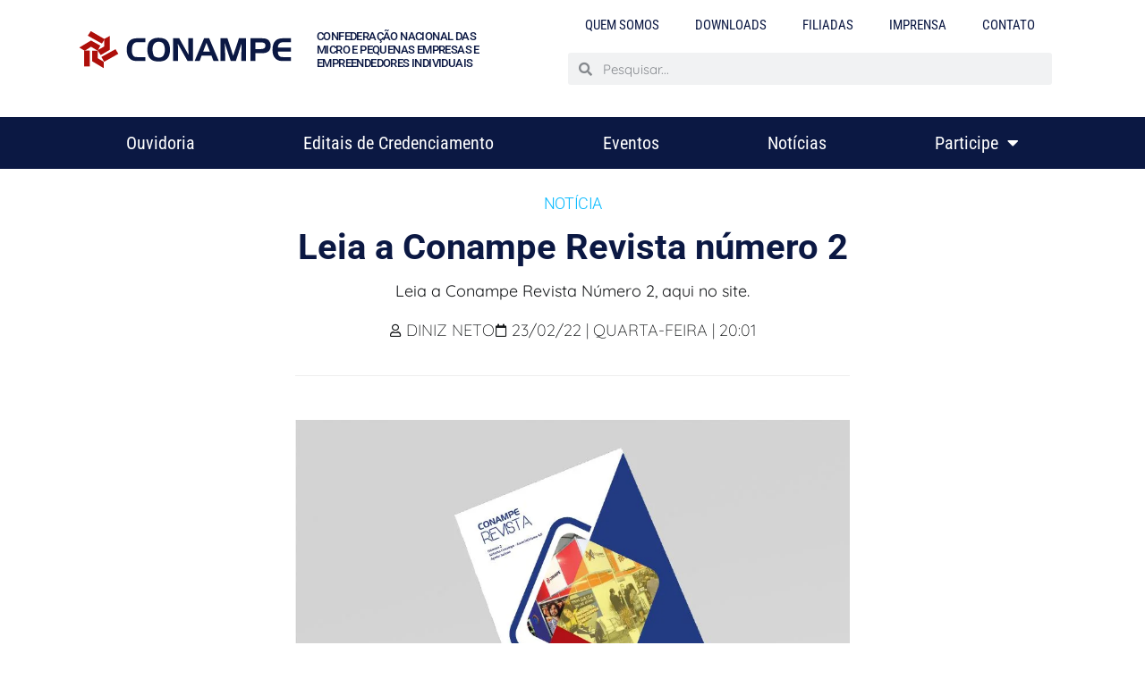

--- FILE ---
content_type: text/html; charset=UTF-8
request_url: https://conampe.org.br/noticias/leia-a-conampe-revista-numero-2/
body_size: 29759
content:
<!doctype html>
<html lang="pt-BR" prefix="og: https://ogp.me/ns#">
<head>
	<meta charset="UTF-8">
	<meta name="viewport" content="width=device-width, initial-scale=1">
	<link rel="profile" href="https://gmpg.org/xfn/11">
		<style>img:is([sizes="auto" i], [sizes^="auto," i]) { contain-intrinsic-size: 3000px 1500px }</style>
	
<!-- Google Tag Manager for WordPress by gtm4wp.com -->
<script data-cfasync="false" data-pagespeed-no-defer>
	var gtm4wp_datalayer_name = "dataLayer";
	var dataLayer = dataLayer || [];
</script>
<!-- End Google Tag Manager for WordPress by gtm4wp.com -->
<!-- Otimização dos mecanismos de pesquisa pelo Rank Math PRO - https://rankmath.com/ -->
<title>Leia a Conampe Revista número 2 - CONAMPE - Ajudando quem deseja empreender</title>
<meta name="description" content="Leia a Conampe Revista Número 2, aqui no site."/>
<meta name="robots" content="follow, index, max-snippet:-1, max-video-preview:-1, max-image-preview:large"/>
<link rel="canonical" href="https://conampe.org.br/noticias/leia-a-conampe-revista-numero-2/" />
<meta property="og:locale" content="pt_BR" />
<meta property="og:type" content="article" />
<meta property="og:title" content="Leia a Conampe Revista número 2 - CONAMPE - Ajudando quem deseja empreender" />
<meta property="og:description" content="Leia a Conampe Revista Número 2, aqui no site." />
<meta property="og:url" content="https://conampe.org.br/noticias/leia-a-conampe-revista-numero-2/" />
<meta property="og:site_name" content="CONAMPE - Ajudando quem deseja empreender" />
<meta property="article:tag" content="Ações" />
<meta property="article:tag" content="Conampe Revista" />
<meta property="article:tag" content="Diniz Neto" />
<meta property="article:tag" content="Ercílio Santinoni" />
<meta property="article:tag" content="Eventos" />
<meta property="article:tag" content="Jornalista" />
<meta property="article:tag" content="No. 2" />
<meta property="article:tag" content="Notícias" />
<meta property="article:tag" content="Número 2" />
<meta property="article:tag" content="Presidente" />
<meta property="article:tag" content="Projetos" />
<meta property="article:tag" content="Revista Conampe" />
<meta property="og:updated_time" content="2022-02-23T20:01:51-03:00" />
<meta property="og:image" content="https://conampe.org.br/wp-content/uploads/2022/02/rev-2-capa-ilustra.jpg" />
<meta property="og:image:secure_url" content="https://conampe.org.br/wp-content/uploads/2022/02/rev-2-capa-ilustra.jpg" />
<meta property="og:image:width" content="961" />
<meta property="og:image:height" content="641" />
<meta property="og:image:alt" content="Conampe Revista - Revista Conampe" />
<meta property="og:image:type" content="image/jpeg" />
<meta property="article:published_time" content="2022-02-23T20:01:41-03:00" />
<meta property="article:modified_time" content="2022-02-23T20:01:51-03:00" />
<meta name="twitter:card" content="summary_large_image" />
<meta name="twitter:title" content="Leia a Conampe Revista número 2 - CONAMPE - Ajudando quem deseja empreender" />
<meta name="twitter:description" content="Leia a Conampe Revista Número 2, aqui no site." />
<meta name="twitter:image" content="https://conampe.org.br/wp-content/uploads/2022/02/rev-2-capa-ilustra.jpg" />
<meta name="twitter:label1" content="Escrito por" />
<meta name="twitter:data1" content="Diniz Neto" />
<meta name="twitter:label2" content="Tempo para leitura" />
<meta name="twitter:data2" content="1 minuto" />
<script type="application/ld+json" class="rank-math-schema-pro">{"@context":"https://schema.org","@graph":[{"@type":"Place","@id":"https://conampe.org.br/#place","address":{"@type":"PostalAddress","streetAddress":"Rua Comendador Ara\u00fajo, 143 \u2013 7\u00ba Andar, Conj. 71 - Centro","addressLocality":"Curitiba","addressRegion":"PR","postalCode":"80420-900","addressCountry":"Brasil"}},{"@type":"Organization","@id":"https://conampe.org.br/#organization","name":"CONAMPE - Ajudando quem deseja empreender","url":"https:","email":"contato@","address":{"@type":"PostalAddress","streetAddress":"Rua Comendador Ara\u00fajo, 143 \u2013 7\u00ba Andar, Conj. 71 - Centro","addressLocality":"Curitiba","addressRegion":"PR","postalCode":"80420-900","addressCountry":"Brasil"},"logo":{"@type":"ImageObject","@id":"https://conampe.org.br/#logo","url":"///wp-content/uploads/2020/11/2020-05-08-logomarca-conampe-v2.png","contentUrl":"///wp-content/uploads/2020/11/2020-05-08-logomarca-conampe-v2.png","caption":"CONAMPE - Ajudando quem deseja empreender","inLanguage":"pt-BR","width":"550","height":"550"},"contactPoint":[{"@type":"ContactPoint","telephone":"+55 (41) 3532-5000","contactType":"customer support"},{"@type":"ContactPoint","telephone":"+55 (41) 3503-9993","contactType":"billing support"},{"@type":"ContactPoint","telephone":"+55 (41) 3336-0348","contactType":"customer support"}],"location":{"@id":"https://conampe.org.br/#place"}},{"@type":"WebSite","@id":"https://conampe.org.br/#website","url":"https://conampe.org.br","name":"CONAMPE - Ajudando quem deseja empreender","alternateName":"CONAMPE - Confedera\u00e7\u00e3o Nacional das Micro e Pequenas Empresas e Empreendedores Individuais","publisher":{"@id":"https://conampe.org.br/#organization"},"inLanguage":"pt-BR"},{"@type":"ImageObject","@id":"https://conampe.org.br/wp-content/uploads/2022/02/rev-2-capa-ilustra.jpg","url":"https://conampe.org.br/wp-content/uploads/2022/02/rev-2-capa-ilustra.jpg","width":"961","height":"641","caption":"Conampe Revista - Revista Conampe","inLanguage":"pt-BR"},{"@type":"WebPage","@id":"https://conampe.org.br/noticias/leia-a-conampe-revista-numero-2/#webpage","url":"https://conampe.org.br/noticias/leia-a-conampe-revista-numero-2/","name":"Leia a Conampe Revista n\u00famero 2 - CONAMPE - Ajudando quem deseja empreender","datePublished":"2022-02-23T20:01:41-03:00","dateModified":"2022-02-23T20:01:51-03:00","isPartOf":{"@id":"https://conampe.org.br/#website"},"primaryImageOfPage":{"@id":"https://conampe.org.br/wp-content/uploads/2022/02/rev-2-capa-ilustra.jpg"},"inLanguage":"pt-BR"},{"@type":"Person","@id":"https://conampe.org.br/noticias/leia-a-conampe-revista-numero-2/#author","name":"Diniz Neto","image":{"@type":"ImageObject","@id":"https://secure.gravatar.com/avatar/248732ea476dfcd28f45155b3c1cba2e646e6cf9a59bca2e0541a0ce66d05ebf?s=96&amp;d=mm&amp;r=g","url":"https://secure.gravatar.com/avatar/248732ea476dfcd28f45155b3c1cba2e646e6cf9a59bca2e0541a0ce66d05ebf?s=96&amp;d=mm&amp;r=g","caption":"Diniz Neto","inLanguage":"pt-BR"},"worksFor":{"@id":"https://conampe.org.br/#organization"}},{"@type":"NewsArticle","headline":"Leia a Conampe Revista n\u00famero 2 - CONAMPE - Ajudando quem deseja empreender","datePublished":"2022-02-23T20:01:41-03:00","dateModified":"2022-02-23T20:01:51-03:00","articleSection":"Conampe Revista","author":{"@id":"https://conampe.org.br/noticias/leia-a-conampe-revista-numero-2/#author","name":"Diniz Neto"},"publisher":{"@id":"https://conampe.org.br/#organization"},"description":"Leia a Conampe Revista N\u00famero 2, aqui no site.","name":"Leia a Conampe Revista n\u00famero 2 - CONAMPE - Ajudando quem deseja empreender","@id":"https://conampe.org.br/noticias/leia-a-conampe-revista-numero-2/#richSnippet","isPartOf":{"@id":"https://conampe.org.br/noticias/leia-a-conampe-revista-numero-2/#webpage"},"image":{"@id":"https://conampe.org.br/wp-content/uploads/2022/02/rev-2-capa-ilustra.jpg"},"inLanguage":"pt-BR","mainEntityOfPage":{"@id":"https://conampe.org.br/noticias/leia-a-conampe-revista-numero-2/#webpage"}}]}</script>
<!-- /Plugin de SEO Rank Math para WordPress -->

<link rel='dns-prefetch' href='//www.googletagmanager.com' />
<link rel='dns-prefetch' href='//pagead2.googlesyndication.com' />
<link rel="alternate" type="application/rss+xml" title="Feed para CONAMPE - Ajudando quem deseja empreender &raquo;" href="https://conampe.org.br/feed/" />
<link rel="alternate" type="application/rss+xml" title="Feed de comentários para CONAMPE - Ajudando quem deseja empreender &raquo;" href="https://conampe.org.br/comments/feed/" />
<script>
window._wpemojiSettings = {"baseUrl":"https:\/\/s.w.org\/images\/core\/emoji\/16.0.1\/72x72\/","ext":".png","svgUrl":"https:\/\/s.w.org\/images\/core\/emoji\/16.0.1\/svg\/","svgExt":".svg","source":{"concatemoji":"https:\/\/conampe.org.br\/wp-includes\/js\/wp-emoji-release.min.js?ver=6.8.3"}};
/*! This file is auto-generated */
!function(s,n){var o,i,e;function c(e){try{var t={supportTests:e,timestamp:(new Date).valueOf()};sessionStorage.setItem(o,JSON.stringify(t))}catch(e){}}function p(e,t,n){e.clearRect(0,0,e.canvas.width,e.canvas.height),e.fillText(t,0,0);var t=new Uint32Array(e.getImageData(0,0,e.canvas.width,e.canvas.height).data),a=(e.clearRect(0,0,e.canvas.width,e.canvas.height),e.fillText(n,0,0),new Uint32Array(e.getImageData(0,0,e.canvas.width,e.canvas.height).data));return t.every(function(e,t){return e===a[t]})}function u(e,t){e.clearRect(0,0,e.canvas.width,e.canvas.height),e.fillText(t,0,0);for(var n=e.getImageData(16,16,1,1),a=0;a<n.data.length;a++)if(0!==n.data[a])return!1;return!0}function f(e,t,n,a){switch(t){case"flag":return n(e,"\ud83c\udff3\ufe0f\u200d\u26a7\ufe0f","\ud83c\udff3\ufe0f\u200b\u26a7\ufe0f")?!1:!n(e,"\ud83c\udde8\ud83c\uddf6","\ud83c\udde8\u200b\ud83c\uddf6")&&!n(e,"\ud83c\udff4\udb40\udc67\udb40\udc62\udb40\udc65\udb40\udc6e\udb40\udc67\udb40\udc7f","\ud83c\udff4\u200b\udb40\udc67\u200b\udb40\udc62\u200b\udb40\udc65\u200b\udb40\udc6e\u200b\udb40\udc67\u200b\udb40\udc7f");case"emoji":return!a(e,"\ud83e\udedf")}return!1}function g(e,t,n,a){var r="undefined"!=typeof WorkerGlobalScope&&self instanceof WorkerGlobalScope?new OffscreenCanvas(300,150):s.createElement("canvas"),o=r.getContext("2d",{willReadFrequently:!0}),i=(o.textBaseline="top",o.font="600 32px Arial",{});return e.forEach(function(e){i[e]=t(o,e,n,a)}),i}function t(e){var t=s.createElement("script");t.src=e,t.defer=!0,s.head.appendChild(t)}"undefined"!=typeof Promise&&(o="wpEmojiSettingsSupports",i=["flag","emoji"],n.supports={everything:!0,everythingExceptFlag:!0},e=new Promise(function(e){s.addEventListener("DOMContentLoaded",e,{once:!0})}),new Promise(function(t){var n=function(){try{var e=JSON.parse(sessionStorage.getItem(o));if("object"==typeof e&&"number"==typeof e.timestamp&&(new Date).valueOf()<e.timestamp+604800&&"object"==typeof e.supportTests)return e.supportTests}catch(e){}return null}();if(!n){if("undefined"!=typeof Worker&&"undefined"!=typeof OffscreenCanvas&&"undefined"!=typeof URL&&URL.createObjectURL&&"undefined"!=typeof Blob)try{var e="postMessage("+g.toString()+"("+[JSON.stringify(i),f.toString(),p.toString(),u.toString()].join(",")+"));",a=new Blob([e],{type:"text/javascript"}),r=new Worker(URL.createObjectURL(a),{name:"wpTestEmojiSupports"});return void(r.onmessage=function(e){c(n=e.data),r.terminate(),t(n)})}catch(e){}c(n=g(i,f,p,u))}t(n)}).then(function(e){for(var t in e)n.supports[t]=e[t],n.supports.everything=n.supports.everything&&n.supports[t],"flag"!==t&&(n.supports.everythingExceptFlag=n.supports.everythingExceptFlag&&n.supports[t]);n.supports.everythingExceptFlag=n.supports.everythingExceptFlag&&!n.supports.flag,n.DOMReady=!1,n.readyCallback=function(){n.DOMReady=!0}}).then(function(){return e}).then(function(){var e;n.supports.everything||(n.readyCallback(),(e=n.source||{}).concatemoji?t(e.concatemoji):e.wpemoji&&e.twemoji&&(t(e.twemoji),t(e.wpemoji)))}))}((window,document),window._wpemojiSettings);
</script>
<link rel='stylesheet' id='toolset_bootstrap_4-css' href='https://conampe.org.br/wp-content/plugins/cred-frontend-editor/vendor/toolset/toolset-common/res/lib/bootstrap4/css/bootstrap.min.css?ver=4.5.3' media='screen' />
<style id='wp-emoji-styles-inline-css'>

	img.wp-smiley, img.emoji {
		display: inline !important;
		border: none !important;
		box-shadow: none !important;
		height: 1em !important;
		width: 1em !important;
		margin: 0 0.07em !important;
		vertical-align: -0.1em !important;
		background: none !important;
		padding: 0 !important;
	}
</style>
<link rel='stylesheet' id='wp-block-library-css' href='https://conampe.org.br/wp-includes/css/dist/block-library/style.min.css?ver=6.8.3' media='all' />
<link rel='stylesheet' id='mediaelement-css' href='https://conampe.org.br/wp-includes/js/mediaelement/mediaelementplayer-legacy.min.css?ver=4.2.17' media='all' />
<link rel='stylesheet' id='wp-mediaelement-css' href='https://conampe.org.br/wp-includes/js/mediaelement/wp-mediaelement.min.css?ver=6.8.3' media='all' />
<link rel='stylesheet' id='view_editor_gutenberg_frontend_assets-css' href='https://conampe.org.br/wp-content/plugins/toolset-blocks/public/css/views-frontend.css?ver=3.6.20' media='all' />
<style id='view_editor_gutenberg_frontend_assets-inline-css'>
.wpv-sort-list-dropdown.wpv-sort-list-dropdown-style-default > span.wpv-sort-list,.wpv-sort-list-dropdown.wpv-sort-list-dropdown-style-default .wpv-sort-list-item {border-color: #cdcdcd;}.wpv-sort-list-dropdown.wpv-sort-list-dropdown-style-default .wpv-sort-list-item a {color: #444;background-color: #fff;}.wpv-sort-list-dropdown.wpv-sort-list-dropdown-style-default a:hover,.wpv-sort-list-dropdown.wpv-sort-list-dropdown-style-default a:focus {color: #000;background-color: #eee;}.wpv-sort-list-dropdown.wpv-sort-list-dropdown-style-default .wpv-sort-list-item.wpv-sort-list-current a {color: #000;background-color: #eee;}
.wpv-sort-list-dropdown.wpv-sort-list-dropdown-style-default > span.wpv-sort-list,.wpv-sort-list-dropdown.wpv-sort-list-dropdown-style-default .wpv-sort-list-item {border-color: #cdcdcd;}.wpv-sort-list-dropdown.wpv-sort-list-dropdown-style-default .wpv-sort-list-item a {color: #444;background-color: #fff;}.wpv-sort-list-dropdown.wpv-sort-list-dropdown-style-default a:hover,.wpv-sort-list-dropdown.wpv-sort-list-dropdown-style-default a:focus {color: #000;background-color: #eee;}.wpv-sort-list-dropdown.wpv-sort-list-dropdown-style-default .wpv-sort-list-item.wpv-sort-list-current a {color: #000;background-color: #eee;}.wpv-sort-list-dropdown.wpv-sort-list-dropdown-style-grey > span.wpv-sort-list,.wpv-sort-list-dropdown.wpv-sort-list-dropdown-style-grey .wpv-sort-list-item {border-color: #cdcdcd;}.wpv-sort-list-dropdown.wpv-sort-list-dropdown-style-grey .wpv-sort-list-item a {color: #444;background-color: #eeeeee;}.wpv-sort-list-dropdown.wpv-sort-list-dropdown-style-grey a:hover,.wpv-sort-list-dropdown.wpv-sort-list-dropdown-style-grey a:focus {color: #000;background-color: #e5e5e5;}.wpv-sort-list-dropdown.wpv-sort-list-dropdown-style-grey .wpv-sort-list-item.wpv-sort-list-current a {color: #000;background-color: #e5e5e5;}
.wpv-sort-list-dropdown.wpv-sort-list-dropdown-style-default > span.wpv-sort-list,.wpv-sort-list-dropdown.wpv-sort-list-dropdown-style-default .wpv-sort-list-item {border-color: #cdcdcd;}.wpv-sort-list-dropdown.wpv-sort-list-dropdown-style-default .wpv-sort-list-item a {color: #444;background-color: #fff;}.wpv-sort-list-dropdown.wpv-sort-list-dropdown-style-default a:hover,.wpv-sort-list-dropdown.wpv-sort-list-dropdown-style-default a:focus {color: #000;background-color: #eee;}.wpv-sort-list-dropdown.wpv-sort-list-dropdown-style-default .wpv-sort-list-item.wpv-sort-list-current a {color: #000;background-color: #eee;}.wpv-sort-list-dropdown.wpv-sort-list-dropdown-style-grey > span.wpv-sort-list,.wpv-sort-list-dropdown.wpv-sort-list-dropdown-style-grey .wpv-sort-list-item {border-color: #cdcdcd;}.wpv-sort-list-dropdown.wpv-sort-list-dropdown-style-grey .wpv-sort-list-item a {color: #444;background-color: #eeeeee;}.wpv-sort-list-dropdown.wpv-sort-list-dropdown-style-grey a:hover,.wpv-sort-list-dropdown.wpv-sort-list-dropdown-style-grey a:focus {color: #000;background-color: #e5e5e5;}.wpv-sort-list-dropdown.wpv-sort-list-dropdown-style-grey .wpv-sort-list-item.wpv-sort-list-current a {color: #000;background-color: #e5e5e5;}.wpv-sort-list-dropdown.wpv-sort-list-dropdown-style-blue > span.wpv-sort-list,.wpv-sort-list-dropdown.wpv-sort-list-dropdown-style-blue .wpv-sort-list-item {border-color: #0099cc;}.wpv-sort-list-dropdown.wpv-sort-list-dropdown-style-blue .wpv-sort-list-item a {color: #444;background-color: #cbddeb;}.wpv-sort-list-dropdown.wpv-sort-list-dropdown-style-blue a:hover,.wpv-sort-list-dropdown.wpv-sort-list-dropdown-style-blue a:focus {color: #000;background-color: #95bedd;}.wpv-sort-list-dropdown.wpv-sort-list-dropdown-style-blue .wpv-sort-list-item.wpv-sort-list-current a {color: #000;background-color: #95bedd;}
</style>
<style id='global-styles-inline-css'>
:root{--wp--preset--aspect-ratio--square: 1;--wp--preset--aspect-ratio--4-3: 4/3;--wp--preset--aspect-ratio--3-4: 3/4;--wp--preset--aspect-ratio--3-2: 3/2;--wp--preset--aspect-ratio--2-3: 2/3;--wp--preset--aspect-ratio--16-9: 16/9;--wp--preset--aspect-ratio--9-16: 9/16;--wp--preset--color--black: #000000;--wp--preset--color--cyan-bluish-gray: #abb8c3;--wp--preset--color--white: #ffffff;--wp--preset--color--pale-pink: #f78da7;--wp--preset--color--vivid-red: #cf2e2e;--wp--preset--color--luminous-vivid-orange: #ff6900;--wp--preset--color--luminous-vivid-amber: #fcb900;--wp--preset--color--light-green-cyan: #7bdcb5;--wp--preset--color--vivid-green-cyan: #00d084;--wp--preset--color--pale-cyan-blue: #8ed1fc;--wp--preset--color--vivid-cyan-blue: #0693e3;--wp--preset--color--vivid-purple: #9b51e0;--wp--preset--gradient--vivid-cyan-blue-to-vivid-purple: linear-gradient(135deg,rgba(6,147,227,1) 0%,rgb(155,81,224) 100%);--wp--preset--gradient--light-green-cyan-to-vivid-green-cyan: linear-gradient(135deg,rgb(122,220,180) 0%,rgb(0,208,130) 100%);--wp--preset--gradient--luminous-vivid-amber-to-luminous-vivid-orange: linear-gradient(135deg,rgba(252,185,0,1) 0%,rgba(255,105,0,1) 100%);--wp--preset--gradient--luminous-vivid-orange-to-vivid-red: linear-gradient(135deg,rgba(255,105,0,1) 0%,rgb(207,46,46) 100%);--wp--preset--gradient--very-light-gray-to-cyan-bluish-gray: linear-gradient(135deg,rgb(238,238,238) 0%,rgb(169,184,195) 100%);--wp--preset--gradient--cool-to-warm-spectrum: linear-gradient(135deg,rgb(74,234,220) 0%,rgb(151,120,209) 20%,rgb(207,42,186) 40%,rgb(238,44,130) 60%,rgb(251,105,98) 80%,rgb(254,248,76) 100%);--wp--preset--gradient--blush-light-purple: linear-gradient(135deg,rgb(255,206,236) 0%,rgb(152,150,240) 100%);--wp--preset--gradient--blush-bordeaux: linear-gradient(135deg,rgb(254,205,165) 0%,rgb(254,45,45) 50%,rgb(107,0,62) 100%);--wp--preset--gradient--luminous-dusk: linear-gradient(135deg,rgb(255,203,112) 0%,rgb(199,81,192) 50%,rgb(65,88,208) 100%);--wp--preset--gradient--pale-ocean: linear-gradient(135deg,rgb(255,245,203) 0%,rgb(182,227,212) 50%,rgb(51,167,181) 100%);--wp--preset--gradient--electric-grass: linear-gradient(135deg,rgb(202,248,128) 0%,rgb(113,206,126) 100%);--wp--preset--gradient--midnight: linear-gradient(135deg,rgb(2,3,129) 0%,rgb(40,116,252) 100%);--wp--preset--font-size--small: 13px;--wp--preset--font-size--medium: 20px;--wp--preset--font-size--large: 36px;--wp--preset--font-size--x-large: 42px;--wp--preset--spacing--20: 0.44rem;--wp--preset--spacing--30: 0.67rem;--wp--preset--spacing--40: 1rem;--wp--preset--spacing--50: 1.5rem;--wp--preset--spacing--60: 2.25rem;--wp--preset--spacing--70: 3.38rem;--wp--preset--spacing--80: 5.06rem;--wp--preset--shadow--natural: 6px 6px 9px rgba(0, 0, 0, 0.2);--wp--preset--shadow--deep: 12px 12px 50px rgba(0, 0, 0, 0.4);--wp--preset--shadow--sharp: 6px 6px 0px rgba(0, 0, 0, 0.2);--wp--preset--shadow--outlined: 6px 6px 0px -3px rgba(255, 255, 255, 1), 6px 6px rgba(0, 0, 0, 1);--wp--preset--shadow--crisp: 6px 6px 0px rgba(0, 0, 0, 1);}:root { --wp--style--global--content-size: 800px;--wp--style--global--wide-size: 1200px; }:where(body) { margin: 0; }.wp-site-blocks > .alignleft { float: left; margin-right: 2em; }.wp-site-blocks > .alignright { float: right; margin-left: 2em; }.wp-site-blocks > .aligncenter { justify-content: center; margin-left: auto; margin-right: auto; }:where(.wp-site-blocks) > * { margin-block-start: 24px; margin-block-end: 0; }:where(.wp-site-blocks) > :first-child { margin-block-start: 0; }:where(.wp-site-blocks) > :last-child { margin-block-end: 0; }:root { --wp--style--block-gap: 24px; }:root :where(.is-layout-flow) > :first-child{margin-block-start: 0;}:root :where(.is-layout-flow) > :last-child{margin-block-end: 0;}:root :where(.is-layout-flow) > *{margin-block-start: 24px;margin-block-end: 0;}:root :where(.is-layout-constrained) > :first-child{margin-block-start: 0;}:root :where(.is-layout-constrained) > :last-child{margin-block-end: 0;}:root :where(.is-layout-constrained) > *{margin-block-start: 24px;margin-block-end: 0;}:root :where(.is-layout-flex){gap: 24px;}:root :where(.is-layout-grid){gap: 24px;}.is-layout-flow > .alignleft{float: left;margin-inline-start: 0;margin-inline-end: 2em;}.is-layout-flow > .alignright{float: right;margin-inline-start: 2em;margin-inline-end: 0;}.is-layout-flow > .aligncenter{margin-left: auto !important;margin-right: auto !important;}.is-layout-constrained > .alignleft{float: left;margin-inline-start: 0;margin-inline-end: 2em;}.is-layout-constrained > .alignright{float: right;margin-inline-start: 2em;margin-inline-end: 0;}.is-layout-constrained > .aligncenter{margin-left: auto !important;margin-right: auto !important;}.is-layout-constrained > :where(:not(.alignleft):not(.alignright):not(.alignfull)){max-width: var(--wp--style--global--content-size);margin-left: auto !important;margin-right: auto !important;}.is-layout-constrained > .alignwide{max-width: var(--wp--style--global--wide-size);}body .is-layout-flex{display: flex;}.is-layout-flex{flex-wrap: wrap;align-items: center;}.is-layout-flex > :is(*, div){margin: 0;}body .is-layout-grid{display: grid;}.is-layout-grid > :is(*, div){margin: 0;}body{padding-top: 0px;padding-right: 0px;padding-bottom: 0px;padding-left: 0px;}a:where(:not(.wp-element-button)){text-decoration: underline;}:root :where(.wp-element-button, .wp-block-button__link){background-color: #32373c;border-width: 0;color: #fff;font-family: inherit;font-size: inherit;line-height: inherit;padding: calc(0.667em + 2px) calc(1.333em + 2px);text-decoration: none;}.has-black-color{color: var(--wp--preset--color--black) !important;}.has-cyan-bluish-gray-color{color: var(--wp--preset--color--cyan-bluish-gray) !important;}.has-white-color{color: var(--wp--preset--color--white) !important;}.has-pale-pink-color{color: var(--wp--preset--color--pale-pink) !important;}.has-vivid-red-color{color: var(--wp--preset--color--vivid-red) !important;}.has-luminous-vivid-orange-color{color: var(--wp--preset--color--luminous-vivid-orange) !important;}.has-luminous-vivid-amber-color{color: var(--wp--preset--color--luminous-vivid-amber) !important;}.has-light-green-cyan-color{color: var(--wp--preset--color--light-green-cyan) !important;}.has-vivid-green-cyan-color{color: var(--wp--preset--color--vivid-green-cyan) !important;}.has-pale-cyan-blue-color{color: var(--wp--preset--color--pale-cyan-blue) !important;}.has-vivid-cyan-blue-color{color: var(--wp--preset--color--vivid-cyan-blue) !important;}.has-vivid-purple-color{color: var(--wp--preset--color--vivid-purple) !important;}.has-black-background-color{background-color: var(--wp--preset--color--black) !important;}.has-cyan-bluish-gray-background-color{background-color: var(--wp--preset--color--cyan-bluish-gray) !important;}.has-white-background-color{background-color: var(--wp--preset--color--white) !important;}.has-pale-pink-background-color{background-color: var(--wp--preset--color--pale-pink) !important;}.has-vivid-red-background-color{background-color: var(--wp--preset--color--vivid-red) !important;}.has-luminous-vivid-orange-background-color{background-color: var(--wp--preset--color--luminous-vivid-orange) !important;}.has-luminous-vivid-amber-background-color{background-color: var(--wp--preset--color--luminous-vivid-amber) !important;}.has-light-green-cyan-background-color{background-color: var(--wp--preset--color--light-green-cyan) !important;}.has-vivid-green-cyan-background-color{background-color: var(--wp--preset--color--vivid-green-cyan) !important;}.has-pale-cyan-blue-background-color{background-color: var(--wp--preset--color--pale-cyan-blue) !important;}.has-vivid-cyan-blue-background-color{background-color: var(--wp--preset--color--vivid-cyan-blue) !important;}.has-vivid-purple-background-color{background-color: var(--wp--preset--color--vivid-purple) !important;}.has-black-border-color{border-color: var(--wp--preset--color--black) !important;}.has-cyan-bluish-gray-border-color{border-color: var(--wp--preset--color--cyan-bluish-gray) !important;}.has-white-border-color{border-color: var(--wp--preset--color--white) !important;}.has-pale-pink-border-color{border-color: var(--wp--preset--color--pale-pink) !important;}.has-vivid-red-border-color{border-color: var(--wp--preset--color--vivid-red) !important;}.has-luminous-vivid-orange-border-color{border-color: var(--wp--preset--color--luminous-vivid-orange) !important;}.has-luminous-vivid-amber-border-color{border-color: var(--wp--preset--color--luminous-vivid-amber) !important;}.has-light-green-cyan-border-color{border-color: var(--wp--preset--color--light-green-cyan) !important;}.has-vivid-green-cyan-border-color{border-color: var(--wp--preset--color--vivid-green-cyan) !important;}.has-pale-cyan-blue-border-color{border-color: var(--wp--preset--color--pale-cyan-blue) !important;}.has-vivid-cyan-blue-border-color{border-color: var(--wp--preset--color--vivid-cyan-blue) !important;}.has-vivid-purple-border-color{border-color: var(--wp--preset--color--vivid-purple) !important;}.has-vivid-cyan-blue-to-vivid-purple-gradient-background{background: var(--wp--preset--gradient--vivid-cyan-blue-to-vivid-purple) !important;}.has-light-green-cyan-to-vivid-green-cyan-gradient-background{background: var(--wp--preset--gradient--light-green-cyan-to-vivid-green-cyan) !important;}.has-luminous-vivid-amber-to-luminous-vivid-orange-gradient-background{background: var(--wp--preset--gradient--luminous-vivid-amber-to-luminous-vivid-orange) !important;}.has-luminous-vivid-orange-to-vivid-red-gradient-background{background: var(--wp--preset--gradient--luminous-vivid-orange-to-vivid-red) !important;}.has-very-light-gray-to-cyan-bluish-gray-gradient-background{background: var(--wp--preset--gradient--very-light-gray-to-cyan-bluish-gray) !important;}.has-cool-to-warm-spectrum-gradient-background{background: var(--wp--preset--gradient--cool-to-warm-spectrum) !important;}.has-blush-light-purple-gradient-background{background: var(--wp--preset--gradient--blush-light-purple) !important;}.has-blush-bordeaux-gradient-background{background: var(--wp--preset--gradient--blush-bordeaux) !important;}.has-luminous-dusk-gradient-background{background: var(--wp--preset--gradient--luminous-dusk) !important;}.has-pale-ocean-gradient-background{background: var(--wp--preset--gradient--pale-ocean) !important;}.has-electric-grass-gradient-background{background: var(--wp--preset--gradient--electric-grass) !important;}.has-midnight-gradient-background{background: var(--wp--preset--gradient--midnight) !important;}.has-small-font-size{font-size: var(--wp--preset--font-size--small) !important;}.has-medium-font-size{font-size: var(--wp--preset--font-size--medium) !important;}.has-large-font-size{font-size: var(--wp--preset--font-size--large) !important;}.has-x-large-font-size{font-size: var(--wp--preset--font-size--x-large) !important;}
:root :where(.wp-block-pullquote){font-size: 1.5em;line-height: 1.6;}
</style>
<link rel='stylesheet' id='bodhi-svgs-attachment-css' href='https://conampe.org.br/wp-content/plugins/svg-support/css/svgs-attachment.css' media='all' />
<link rel='stylesheet' id='wpcf_style-css' href='https://conampe.org.br/wp-content/plugins/wpcf/css/style.css?ver=3.6.1' media='all' />
<link rel='stylesheet' id='hello-elementor-theme-style-css' href='https://conampe.org.br/wp-content/themes/hello-elementor/assets/css/theme.css?ver=3.4.4' media='all' />
<link rel='stylesheet' id='hello-elementor-child-style-css' href='https://conampe.org.br/wp-content/themes/hello-theme-child-master/style.css?ver=1.0.0' media='all' />
<link rel='stylesheet' id='hello-elementor-css' href='https://conampe.org.br/wp-content/themes/hello-elementor/assets/css/reset.css?ver=3.4.4' media='all' />
<link rel='stylesheet' id='hello-elementor-header-footer-css' href='https://conampe.org.br/wp-content/themes/hello-elementor/assets/css/header-footer.css?ver=3.4.4' media='all' />
<link rel='stylesheet' id='elementor-frontend-css' href='https://conampe.org.br/wp-content/plugins/elementor/assets/css/frontend.min.css?ver=3.32.0' media='all' />
<link rel='stylesheet' id='widget-image-css' href='https://conampe.org.br/wp-content/plugins/elementor/assets/css/widget-image.min.css?ver=3.32.0' media='all' />
<link rel='stylesheet' id='widget-heading-css' href='https://conampe.org.br/wp-content/plugins/elementor/assets/css/widget-heading.min.css?ver=3.32.0' media='all' />
<link rel='stylesheet' id='widget-nav-menu-css' href='https://conampe.org.br/wp-content/plugins/elementor-pro/assets/css/widget-nav-menu.min.css?ver=3.30.0' media='all' />
<link rel='stylesheet' id='widget-search-form-css' href='https://conampe.org.br/wp-content/plugins/elementor-pro/assets/css/widget-search-form.min.css?ver=3.30.0' media='all' />
<link rel='stylesheet' id='elementor-icons-shared-0-css' href='https://conampe.org.br/wp-content/plugins/elementor/assets/lib/font-awesome/css/fontawesome.min.css?ver=5.15.3' media='all' />
<link rel='stylesheet' id='elementor-icons-fa-solid-css' href='https://conampe.org.br/wp-content/plugins/elementor/assets/lib/font-awesome/css/solid.min.css?ver=5.15.3' media='all' />
<link rel='stylesheet' id='widget-divider-css' href='https://conampe.org.br/wp-content/plugins/elementor/assets/css/widget-divider.min.css?ver=3.32.0' media='all' />
<link rel='stylesheet' id='widget-icon-list-css' href='https://conampe.org.br/wp-content/plugins/elementor/assets/css/widget-icon-list.min.css?ver=3.32.0' media='all' />
<link rel='stylesheet' id='widget-icon-box-css' href='https://conampe.org.br/wp-content/plugins/elementor/assets/css/widget-icon-box.min.css?ver=3.32.0' media='all' />
<link rel='stylesheet' id='widget-social-icons-css' href='https://conampe.org.br/wp-content/plugins/elementor/assets/css/widget-social-icons.min.css?ver=3.32.0' media='all' />
<link rel='stylesheet' id='e-apple-webkit-css' href='https://conampe.org.br/wp-content/plugins/elementor/assets/css/conditionals/apple-webkit.min.css?ver=3.32.0' media='all' />
<link rel='stylesheet' id='widget-post-info-css' href='https://conampe.org.br/wp-content/plugins/elementor-pro/assets/css/widget-post-info.min.css?ver=3.30.0' media='all' />
<link rel='stylesheet' id='elementor-icons-fa-regular-css' href='https://conampe.org.br/wp-content/plugins/elementor/assets/lib/font-awesome/css/regular.min.css?ver=5.15.3' media='all' />
<link rel='stylesheet' id='widget-posts-css' href='https://conampe.org.br/wp-content/plugins/elementor-pro/assets/css/widget-posts.min.css?ver=3.30.0' media='all' />
<link rel='stylesheet' id='elementor-icons-css' href='https://conampe.org.br/wp-content/plugins/elementor/assets/lib/eicons/css/elementor-icons.min.css?ver=5.44.0' media='all' />
<link rel='stylesheet' id='elementor-post-9-css' href='https://conampe.org.br/wp-content/uploads/elementor/css/post-9.css?ver=1764876677' media='all' />
<link rel='stylesheet' id='dashicons-css' href='https://conampe.org.br/wp-includes/css/dashicons.min.css?ver=6.8.3' media='all' />
<link rel='stylesheet' id='elementor-post-209-css' href='https://conampe.org.br/wp-content/uploads/elementor/css/post-209.css?ver=1764876678' media='all' />
<link rel='stylesheet' id='elementor-post-229-css' href='https://conampe.org.br/wp-content/uploads/elementor/css/post-229.css?ver=1764876678' media='all' />
<link rel='stylesheet' id='elementor-post-2544-css' href='https://conampe.org.br/wp-content/uploads/elementor/css/post-2544.css?ver=1764876771' media='all' />
<link rel='stylesheet' id='toolset-select2-css-css' href='https://conampe.org.br/wp-content/plugins/cred-frontend-editor/vendor/toolset/toolset-common/res/lib/select2/select2.css?ver=6.8.3' media='screen' />
<link rel='stylesheet' id='eael-general-css' href='https://conampe.org.br/wp-content/plugins/essential-addons-for-elementor-lite/assets/front-end/css/view/general.min.css?ver=6.3.1' media='all' />
<link rel='stylesheet' id='elementor-gf-local-roboto-css' href='http://conampe.org.br/wp-content/uploads/elementor/google-fonts/css/roboto.css?ver=1746648923' media='all' />
<link rel='stylesheet' id='elementor-gf-local-robotoslab-css' href='http://conampe.org.br/wp-content/uploads/elementor/google-fonts/css/robotoslab.css?ver=1746648929' media='all' />
<link rel='stylesheet' id='elementor-gf-local-quicksand-css' href='http://conampe.org.br/wp-content/uploads/elementor/google-fonts/css/quicksand.css?ver=1746648930' media='all' />
<link rel='stylesheet' id='elementor-gf-local-robotocondensed-css' href='http://conampe.org.br/wp-content/uploads/elementor/google-fonts/css/robotocondensed.css?ver=1746648941' media='all' />
<link rel='stylesheet' id='elementor-icons-fa-brands-css' href='https://conampe.org.br/wp-content/plugins/elementor/assets/lib/font-awesome/css/brands.min.css?ver=5.15.3' media='all' />
<script src="https://conampe.org.br/wp-content/plugins/cred-frontend-editor/vendor/toolset/common-es/public/toolset-common-es-frontend.js?ver=175000" id="toolset-common-es-frontend-js"></script>
<script src="https://conampe.org.br/wp-includes/js/jquery/jquery.min.js?ver=3.7.1" id="jquery-core-js"></script>
<script src="https://conampe.org.br/wp-includes/js/jquery/jquery-migrate.min.js?ver=3.4.1" id="jquery-migrate-js"></script>

<!-- Snippet da etiqueta do Google (gtag.js) adicionado pelo Site Kit -->
<!-- Snippet do Google Análises adicionado pelo Site Kit -->
<script src="https://www.googletagmanager.com/gtag/js?id=G-S5VBDD79DZ" id="google_gtagjs-js" async></script>
<script id="google_gtagjs-js-after">
window.dataLayer = window.dataLayer || [];function gtag(){dataLayer.push(arguments);}
gtag("set","linker",{"domains":["conampe.org.br"]});
gtag("js", new Date());
gtag("set", "developer_id.dZTNiMT", true);
gtag("config", "G-S5VBDD79DZ");
</script>
<link rel="https://api.w.org/" href="https://conampe.org.br/wp-json/" /><link rel="alternate" title="JSON" type="application/json" href="https://conampe.org.br/wp-json/wp/v2/noticia/63707" /><link rel="EditURI" type="application/rsd+xml" title="RSD" href="https://conampe.org.br/xmlrpc.php?rsd" />
<meta name="generator" content="WordPress 6.8.3" />
<link rel='shortlink' href='https://conampe.org.br/?p=63707' />
<link rel="alternate" title="oEmbed (JSON)" type="application/json+oembed" href="https://conampe.org.br/wp-json/oembed/1.0/embed?url=https%3A%2F%2Fconampe.org.br%2Fnoticias%2Fleia-a-conampe-revista-numero-2%2F" />
<link rel="alternate" title="oEmbed (XML)" type="text/xml+oembed" href="https://conampe.org.br/wp-json/oembed/1.0/embed?url=https%3A%2F%2Fconampe.org.br%2Fnoticias%2Fleia-a-conampe-revista-numero-2%2F&#038;format=xml" />
<meta name="generator" content="Site Kit by Google 1.161.0" />
<!-- Google Tag Manager for WordPress by gtm4wp.com -->
<!-- GTM Container placement set to automatic -->
<script data-cfasync="false" data-pagespeed-no-defer>
	var dataLayer_content = {"pagePostType":"noticia","pagePostType2":"single-noticia","pageAttributes":["acoes","conampe-revista","diniz-neto","ercilio-santinoni","eventos","jornalista","no-2","noticias","numero-2","presidente","projetos","revista-conampe"],"pagePostAuthor":"Diniz Neto"};
	dataLayer.push( dataLayer_content );
</script>
<script data-cfasync="false" data-pagespeed-no-defer>
(function(w,d,s,l,i){w[l]=w[l]||[];w[l].push({'gtm.start':
new Date().getTime(),event:'gtm.js'});var f=d.getElementsByTagName(s)[0],
j=d.createElement(s),dl=l!='dataLayer'?'&l='+l:'';j.async=true;j.src=
'//www.googletagmanager.com/gtm.js?id='+i+dl;f.parentNode.insertBefore(j,f);
})(window,document,'script','dataLayer','GTM-KG6G4ZD');
</script>
<!-- End Google Tag Manager for WordPress by gtm4wp.com --><meta name="description" content="Leia a Conampe Revista Número 2, aqui no site.">

<!-- Meta-etiquetas do Google AdSense adicionado pelo Site Kit -->
<meta name="google-adsense-platform-account" content="ca-host-pub-2644536267352236">
<meta name="google-adsense-platform-domain" content="sitekit.withgoogle.com">
<!-- Fim das meta-etiquetas do Google AdSense adicionado pelo Site Kit -->
<meta name="generator" content="Elementor 3.32.0; features: additional_custom_breakpoints; settings: css_print_method-external, google_font-enabled, font_display-auto">
 <script> window.addEventListener("load",function(){ var c={script:false,link:false}; function ls(s) { if(!['script','link'].includes(s)||c[s]){return;}c[s]=true; var d=document,f=d.getElementsByTagName(s)[0],j=d.createElement(s); if(s==='script'){j.async=true;j.src='https://conampe.org.br/wp-content/plugins/toolset-blocks/vendor/toolset/blocks/public/js/frontend.js?v=1.6.16';}else{ j.rel='stylesheet';j.href='https://conampe.org.br/wp-content/plugins/toolset-blocks/vendor/toolset/blocks/public/css/style.css?v=1.6.16';} f.parentNode.insertBefore(j, f); }; function ex(){ls('script');ls('link')} window.addEventListener("scroll", ex, {once: true}); if (('IntersectionObserver' in window) && ('IntersectionObserverEntry' in window) && ('intersectionRatio' in window.IntersectionObserverEntry.prototype)) { var i = 0, fb = document.querySelectorAll("[class^='tb-']"), o = new IntersectionObserver(es => { es.forEach(e => { o.unobserve(e.target); if (e.intersectionRatio > 0) { ex();o.disconnect();}else{ i++;if(fb.length>i){o.observe(fb[i])}} }) }); if (fb.length) { o.observe(fb[i]) } } }) </script>
	<noscript>
		<link rel="stylesheet" href="https://conampe.org.br/wp-content/plugins/toolset-blocks/vendor/toolset/blocks/public/css/style.css">
	</noscript>			<style>
				.e-con.e-parent:nth-of-type(n+4):not(.e-lazyloaded):not(.e-no-lazyload),
				.e-con.e-parent:nth-of-type(n+4):not(.e-lazyloaded):not(.e-no-lazyload) * {
					background-image: none !important;
				}
				@media screen and (max-height: 1024px) {
					.e-con.e-parent:nth-of-type(n+3):not(.e-lazyloaded):not(.e-no-lazyload),
					.e-con.e-parent:nth-of-type(n+3):not(.e-lazyloaded):not(.e-no-lazyload) * {
						background-image: none !important;
					}
				}
				@media screen and (max-height: 640px) {
					.e-con.e-parent:nth-of-type(n+2):not(.e-lazyloaded):not(.e-no-lazyload),
					.e-con.e-parent:nth-of-type(n+2):not(.e-lazyloaded):not(.e-no-lazyload) * {
						background-image: none !important;
					}
				}
			</style>
			
<!-- Código do Google Adsense adicionado pelo Site Kit -->
<script async src="https://pagead2.googlesyndication.com/pagead/js/adsbygoogle.js?client=ca-pub-6601834387624914&amp;host=ca-host-pub-2644536267352236" crossorigin="anonymous"></script>

<!-- Fim do código do Google AdSense adicionado pelo Site Kit -->
<link rel="icon" href="https://conampe.org.br/wp-content/uploads/2020/08/favicon.png" sizes="32x32" />
<link rel="icon" href="https://conampe.org.br/wp-content/uploads/2020/08/favicon.png" sizes="192x192" />
<link rel="apple-touch-icon" href="https://conampe.org.br/wp-content/uploads/2020/08/favicon.png" />
<meta name="msapplication-TileImage" content="https://conampe.org.br/wp-content/uploads/2020/08/favicon.png" />
		<style id="wp-custom-css">
			.entry-title {
	display: none;
}
.grecaptcha-badge { opacity:0;}
.wp-block-image figcaption {
    text-transform: n-resize;
}
		</style>
		</head>
<body class="wp-singular noticia-template-default single single-noticia postid-63707 wp-embed-responsive wp-theme-hello-elementor wp-child-theme-hello-theme-child-master hello-elementor-default elementor-default elementor-kit-9 elementor-page-2544">


<!-- GTM Container placement set to automatic -->
<!-- Google Tag Manager (noscript) -->
				<noscript><iframe src="https://www.googletagmanager.com/ns.html?id=GTM-KG6G4ZD" height="0" width="0" style="display:none;visibility:hidden" aria-hidden="true"></iframe></noscript>
<!-- End Google Tag Manager (noscript) -->
<a class="skip-link screen-reader-text" href="#content">Ir para o conteúdo</a>

		<div data-elementor-type="header" data-elementor-id="209" class="elementor elementor-209 elementor-location-header" data-elementor-post-type="elementor_library">
					<section data-dce-background-color="#FFFFFF" class="elementor-section elementor-top-section elementor-element elementor-element-b52a698 elementor-section-boxed elementor-section-height-default elementor-section-height-default" data-id="b52a698" data-element_type="section" data-settings="{&quot;background_background&quot;:&quot;classic&quot;}">
						<div class="elementor-container elementor-column-gap-default">
					<div class="elementor-column elementor-col-20 elementor-top-column elementor-element elementor-element-ce5e4ce" data-id="ce5e4ce" data-element_type="column">
			<div class="elementor-widget-wrap elementor-element-populated">
						<div class="elementor-element elementor-element-50264b8 elementor-widget elementor-widget-image" data-id="50264b8" data-element_type="widget" data-widget_type="image.default">
				<div class="elementor-widget-container">
																<a href="https://conampe.org.br">
							<img width="1" height="1" src="https://conampe.org.br/wp-content/uploads/2020/06/logo_conampe_original.svg" class="attachment-large size-large wp-image-2308" alt="Conampe" />								</a>
															</div>
				</div>
					</div>
		</div>
				<div class="elementor-column elementor-col-20 elementor-top-column elementor-element elementor-element-618ae78 elementor-hidden-desktop elementor-hidden-tablet" data-id="618ae78" data-element_type="column">
			<div class="elementor-widget-wrap elementor-element-populated">
						<div class="elementor-element elementor-element-d184e7f elementor-view-default elementor-widget elementor-widget-icon" data-id="d184e7f" data-element_type="widget" data-widget_type="icon.default">
				<div class="elementor-widget-container">
							<div class="elementor-icon-wrapper">
			<a class="elementor-icon" href="#elementor-action%3Aaction%3Dpopup%3Aopen%26settings%3DeyJpZCI6IjMwMTgiLCJ0b2dnbGUiOmZhbHNlfQ%3D%3D">
			<i aria-hidden="true" class="fas fa-bars"></i>			</a>
		</div>
						</div>
				</div>
					</div>
		</div>
				<div class="elementor-column elementor-col-20 elementor-top-column elementor-element elementor-element-cf17caf" data-id="cf17caf" data-element_type="column">
			<div class="elementor-widget-wrap elementor-element-populated">
						<div class="elementor-element elementor-element-a1129d5 elementor-widget elementor-widget-heading" data-id="a1129d5" data-element_type="widget" data-widget_type="heading.default">
				<div class="elementor-widget-container">
					<h2 class="elementor-heading-title elementor-size-default">CONFEDERAÇÃO NACIONAL DAS MICRO E PEQUENAS EMPRESAS E EMPREENDEDORES INDIVIDUAIS</h2>				</div>
				</div>
					</div>
		</div>
				<div class="elementor-column elementor-col-20 elementor-top-column elementor-element elementor-element-5ee3c5d" data-id="5ee3c5d" data-element_type="column">
			<div class="elementor-widget-wrap">
							</div>
		</div>
				<div class="elementor-column elementor-col-20 elementor-top-column elementor-element elementor-element-c7e6923 elementor-hidden-phone" data-id="c7e6923" data-element_type="column">
			<div class="elementor-widget-wrap elementor-element-populated">
						<div class="elementor-element elementor-element-4c7a4fb elementor-nav-menu__align-justify elementor-nav-menu--dropdown-none elementor-widget elementor-widget-nav-menu" data-id="4c7a4fb" data-element_type="widget" data-settings="{&quot;layout&quot;:&quot;horizontal&quot;,&quot;submenu_icon&quot;:{&quot;value&quot;:&quot;&lt;i class=\&quot;fas fa-caret-down\&quot;&gt;&lt;\/i&gt;&quot;,&quot;library&quot;:&quot;fa-solid&quot;}}" data-widget_type="nav-menu.default">
				<div class="elementor-widget-container">
								<nav aria-label="Menu" class="elementor-nav-menu--main elementor-nav-menu__container elementor-nav-menu--layout-horizontal e--pointer-underline e--animation-fade">
				<ul id="menu-1-4c7a4fb" class="elementor-nav-menu"><li class="menu-item menu-item-type-post_type menu-item-object-page menu-item-518"><a href="https://conampe.org.br/quem-somos/" class="elementor-item">Quem Somos</a></li>
<li class="menu-item menu-item-type-custom menu-item-object-custom menu-item-521"><a href="https:/conteudos/" class="elementor-item">Downloads</a></li>
<li class="menu-item menu-item-type-custom menu-item-object-custom menu-item-522"><a href="https:/filiadas/" class="elementor-item">Filiadas</a></li>
<li class="menu-item menu-item-type-post_type menu-item-object-page menu-item-2684"><a href="https://conampe.org.br/imprensa/" class="elementor-item">Imprensa</a></li>
<li class="menu-item menu-item-type-post_type menu-item-object-page menu-item-523"><a href="https://conampe.org.br/contato/" class="elementor-item">Contato</a></li>
</ul>			</nav>
						<nav class="elementor-nav-menu--dropdown elementor-nav-menu__container" aria-hidden="true">
				<ul id="menu-2-4c7a4fb" class="elementor-nav-menu"><li class="menu-item menu-item-type-post_type menu-item-object-page menu-item-518"><a href="https://conampe.org.br/quem-somos/" class="elementor-item" tabindex="-1">Quem Somos</a></li>
<li class="menu-item menu-item-type-custom menu-item-object-custom menu-item-521"><a href="https:/conteudos/" class="elementor-item" tabindex="-1">Downloads</a></li>
<li class="menu-item menu-item-type-custom menu-item-object-custom menu-item-522"><a href="https:/filiadas/" class="elementor-item" tabindex="-1">Filiadas</a></li>
<li class="menu-item menu-item-type-post_type menu-item-object-page menu-item-2684"><a href="https://conampe.org.br/imprensa/" class="elementor-item" tabindex="-1">Imprensa</a></li>
<li class="menu-item menu-item-type-post_type menu-item-object-page menu-item-523"><a href="https://conampe.org.br/contato/" class="elementor-item" tabindex="-1">Contato</a></li>
</ul>			</nav>
						</div>
				</div>
				<div class="elementor-element elementor-element-dac4276 elementor-search-form--skin-minimal elementor-widget elementor-widget-search-form" data-id="dac4276" data-element_type="widget" data-settings="{&quot;skin&quot;:&quot;minimal&quot;}" data-widget_type="search-form.default">
				<div class="elementor-widget-container">
							<search role="search">
			<form class="elementor-search-form" action="https://conampe.org.br" method="get">
												<div class="elementor-search-form__container">
					<label class="elementor-screen-only" for="elementor-search-form-dac4276">Pesquisar</label>

											<div class="elementor-search-form__icon">
							<i aria-hidden="true" class="fas fa-search"></i>							<span class="elementor-screen-only">Pesquisar</span>
						</div>
					
					<input id="elementor-search-form-dac4276" placeholder="Pesquisar..." class="elementor-search-form__input" type="search" name="s" value="">
					
					
									</div>
			</form>
		</search>
						</div>
				</div>
					</div>
		</div>
					</div>
		</section>
				<section data-dce-background-color="#0B1843" class="elementor-section elementor-top-section elementor-element elementor-element-7a31c08 elementor-hidden-phone elementor-section-boxed elementor-section-height-default elementor-section-height-default" data-id="7a31c08" data-element_type="section" data-settings="{&quot;background_background&quot;:&quot;classic&quot;}">
						<div class="elementor-container elementor-column-gap-default">
					<div class="elementor-column elementor-col-100 elementor-top-column elementor-element elementor-element-648ff5b" data-id="648ff5b" data-element_type="column">
			<div class="elementor-widget-wrap elementor-element-populated">
						<div class="elementor-element elementor-element-23ae5c4 elementor-nav-menu__align-justify elementor-nav-menu--stretch elementor-nav-menu--dropdown-tablet elementor-nav-menu__text-align-aside elementor-nav-menu--toggle elementor-nav-menu--burger elementor-widget elementor-widget-nav-menu" data-id="23ae5c4" data-element_type="widget" data-settings="{&quot;full_width&quot;:&quot;stretch&quot;,&quot;layout&quot;:&quot;horizontal&quot;,&quot;submenu_icon&quot;:{&quot;value&quot;:&quot;&lt;i class=\&quot;fas fa-caret-down\&quot;&gt;&lt;\/i&gt;&quot;,&quot;library&quot;:&quot;fa-solid&quot;},&quot;toggle&quot;:&quot;burger&quot;}" data-widget_type="nav-menu.default">
				<div class="elementor-widget-container">
								<nav aria-label="Menu" class="elementor-nav-menu--main elementor-nav-menu__container elementor-nav-menu--layout-horizontal e--pointer-underline e--animation-fade">
				<ul id="menu-1-23ae5c4" class="elementor-nav-menu"><li class="menu-item menu-item-type-custom menu-item-object-custom menu-item-215"><a href="http://sistema.abrame.com.br/iniciar?requested=46447" class="elementor-item">Ouvidoria</a></li>
<li class="menu-item menu-item-type-post_type menu-item-object-page menu-item-56727"><a href="https://conampe.org.br/downloads/" class="elementor-item">Editais de Credenciamento</a></li>
<li class="menu-item menu-item-type-custom menu-item-object-custom menu-item-460"><a href="https:/eventos" class="elementor-item">Eventos</a></li>
<li class="menu-item menu-item-type-custom menu-item-object-custom menu-item-448"><a href="https:/noticias" class="elementor-item">Notícias</a></li>
<li class="menu-item menu-item-type-custom menu-item-object-custom menu-item-has-children menu-item-2745"><a href="#" class="elementor-item elementor-item-anchor">Participe</a>
<ul class="sub-menu elementor-nav-menu--dropdown">
	<li class="menu-item menu-item-type-post_type menu-item-object-page menu-item-517"><a href="https://conampe.org.br/participe/seja-um-lider-conampe/" class="elementor-sub-item">Seja um Líder CONAMPE</a></li>
	<li class="menu-item menu-item-type-post_type menu-item-object-page menu-item-514"><a href="https://conampe.org.br/participe/como-filiar-minha-associacao/" class="elementor-sub-item">Como filiar minha Associação</a></li>
	<li class="menu-item menu-item-type-post_type menu-item-object-page menu-item-513"><a href="https://conampe.org.br/participe/como-filiar-minha-empresa/" class="elementor-sub-item">Como filiar minha Empresa</a></li>
	<li class="menu-item menu-item-type-post_type menu-item-object-page menu-item-512"><a href="https://conampe.org.br/participe/centrais-de-negocios/" class="elementor-sub-item">Centrais de Negócios</a></li>
	<li class="menu-item menu-item-type-post_type menu-item-object-page menu-item-516"><a href="https://conampe.org.br/participe/como-criar-uma-associacao-2/" class="elementor-sub-item">Como criar uma Associação</a></li>
	<li class="menu-item menu-item-type-post_type menu-item-object-page menu-item-515"><a href="https://conampe.org.br/participe/como-criar-um-nucleo-empresarial/" class="elementor-sub-item">Como criar um Núcleo Empresarial</a></li>
</ul>
</li>
</ul>			</nav>
					<div class="elementor-menu-toggle" role="button" tabindex="0" aria-label="Alternar menu" aria-expanded="false">
			<i aria-hidden="true" role="presentation" class="elementor-menu-toggle__icon--open eicon-menu-bar"></i><i aria-hidden="true" role="presentation" class="elementor-menu-toggle__icon--close eicon-close"></i>		</div>
					<nav class="elementor-nav-menu--dropdown elementor-nav-menu__container" aria-hidden="true">
				<ul id="menu-2-23ae5c4" class="elementor-nav-menu"><li class="menu-item menu-item-type-custom menu-item-object-custom menu-item-215"><a href="http://sistema.abrame.com.br/iniciar?requested=46447" class="elementor-item" tabindex="-1">Ouvidoria</a></li>
<li class="menu-item menu-item-type-post_type menu-item-object-page menu-item-56727"><a href="https://conampe.org.br/downloads/" class="elementor-item" tabindex="-1">Editais de Credenciamento</a></li>
<li class="menu-item menu-item-type-custom menu-item-object-custom menu-item-460"><a href="https:/eventos" class="elementor-item" tabindex="-1">Eventos</a></li>
<li class="menu-item menu-item-type-custom menu-item-object-custom menu-item-448"><a href="https:/noticias" class="elementor-item" tabindex="-1">Notícias</a></li>
<li class="menu-item menu-item-type-custom menu-item-object-custom menu-item-has-children menu-item-2745"><a href="#" class="elementor-item elementor-item-anchor" tabindex="-1">Participe</a>
<ul class="sub-menu elementor-nav-menu--dropdown">
	<li class="menu-item menu-item-type-post_type menu-item-object-page menu-item-517"><a href="https://conampe.org.br/participe/seja-um-lider-conampe/" class="elementor-sub-item" tabindex="-1">Seja um Líder CONAMPE</a></li>
	<li class="menu-item menu-item-type-post_type menu-item-object-page menu-item-514"><a href="https://conampe.org.br/participe/como-filiar-minha-associacao/" class="elementor-sub-item" tabindex="-1">Como filiar minha Associação</a></li>
	<li class="menu-item menu-item-type-post_type menu-item-object-page menu-item-513"><a href="https://conampe.org.br/participe/como-filiar-minha-empresa/" class="elementor-sub-item" tabindex="-1">Como filiar minha Empresa</a></li>
	<li class="menu-item menu-item-type-post_type menu-item-object-page menu-item-512"><a href="https://conampe.org.br/participe/centrais-de-negocios/" class="elementor-sub-item" tabindex="-1">Centrais de Negócios</a></li>
	<li class="menu-item menu-item-type-post_type menu-item-object-page menu-item-516"><a href="https://conampe.org.br/participe/como-criar-uma-associacao-2/" class="elementor-sub-item" tabindex="-1">Como criar uma Associação</a></li>
	<li class="menu-item menu-item-type-post_type menu-item-object-page menu-item-515"><a href="https://conampe.org.br/participe/como-criar-um-nucleo-empresarial/" class="elementor-sub-item" tabindex="-1">Como criar um Núcleo Empresarial</a></li>
</ul>
</li>
</ul>			</nav>
						</div>
				</div>
					</div>
		</div>
					</div>
		</section>
				</div>
				<div data-elementor-type="single" data-elementor-id="2544" class="elementor elementor-2544 elementor-location-single post-63707 noticia type-noticia status-publish has-post-thumbnail hentry tag-acoes tag-conampe-revista tag-diniz-neto tag-ercilio-santinoni tag-eventos tag-jornalista tag-no-2 tag-noticias tag-numero-2 tag-presidente tag-projetos tag-revista-conampe atuacao-projeto-acesso-a-credito atuacao-projeto-artesanato atuacao-projeto-associativismo-4-0 atuacao-projeto-aula-ao-vivo atuacao-projeto-beneficios atuacao-projeto-comercio-internacional atuacao-projeto-conampe-debate atuacao-projeto-conampe-responde atuacao-projeto-defesa-dos-pequenos-negocios atuacao-projeto-entidades atuacao-projeto-escola-de-lideres atuacao-projeto-escola-de-marketing-digital atuacao-projeto-gestao atuacao-projeto-inovacao atuacao-projeto-institucional atuacao-projeto-legislacao atuacao-projeto-mei-microempreendedores-individuais atuacao-projeto-negocios-para-empresas atuacao-projeto-servicos atuacao-projeto-vendas-pela-internet noticia-categoria-conampe-revista" data-elementor-post-type="elementor_library">
					<section class="elementor-section elementor-top-section elementor-element elementor-element-82504c4 elementor-section-boxed elementor-section-height-default elementor-section-height-default" data-id="82504c4" data-element_type="section">
						<div class="elementor-container elementor-column-gap-default">
					<div class="elementor-column elementor-col-100 elementor-top-column elementor-element elementor-element-9c43dc7" data-id="9c43dc7" data-element_type="column">
			<div class="elementor-widget-wrap elementor-element-populated">
						<div class="elementor-element elementor-element-b696a75 elementor-widget elementor-widget-heading" data-id="b696a75" data-element_type="widget" data-widget_type="heading.default">
				<div class="elementor-widget-container">
					<h2 class="elementor-heading-title elementor-size-default">NOTÍCIA</h2>				</div>
				</div>
				<div class="elementor-element elementor-element-c1da7fd elementor-widget elementor-widget-theme-post-title elementor-page-title elementor-widget-heading" data-id="c1da7fd" data-element_type="widget" data-widget_type="theme-post-title.default">
				<div class="elementor-widget-container">
					<h1 class="elementor-heading-title elementor-size-default">Leia a Conampe Revista número 2</h1>				</div>
				</div>
				<div class="elementor-element elementor-element-8590924 elementor-widget elementor-widget-heading" data-id="8590924" data-element_type="widget" data-widget_type="heading.default">
				<div class="elementor-widget-container">
					<div class="elementor-heading-title elementor-size-default">Leia a Conampe Revista Número 2, aqui no site. </div>				</div>
				</div>
				<div class="elementor-element elementor-element-5f919dc elementor-align-center elementor-widget elementor-widget-post-info" data-id="5f919dc" data-element_type="widget" data-widget_type="post-info.default">
				<div class="elementor-widget-container">
							<ul class="elementor-inline-items elementor-icon-list-items elementor-post-info">
								<li class="elementor-icon-list-item elementor-repeater-item-5ced5db elementor-inline-item" itemprop="author">
										<span class="elementor-icon-list-icon">
								<i aria-hidden="true" class="far fa-user"></i>							</span>
									<span class="elementor-icon-list-text elementor-post-info__item elementor-post-info__item--type-author">
										Diniz Neto					</span>
								</li>
				<li class="elementor-icon-list-item elementor-repeater-item-3a16ae7 elementor-inline-item" itemprop="datePublished">
										<span class="elementor-icon-list-icon">
								<i aria-hidden="true" class="far fa-calendar"></i>							</span>
									<span class="elementor-icon-list-text elementor-post-info__item elementor-post-info__item--type-date">
										<time>23/02/22 | quarta-feira | 20:01</time>					</span>
								</li>
				</ul>
						</div>
				</div>
				<div class="elementor-element elementor-element-36fa765 elementor-widget-divider--view-line elementor-widget elementor-widget-divider" data-id="36fa765" data-element_type="widget" data-widget_type="divider.default">
				<div class="elementor-widget-container">
							<div class="elementor-divider">
			<span class="elementor-divider-separator">
						</span>
		</div>
						</div>
				</div>
				<div class="elementor-element elementor-element-22dcef9 elementor-widget elementor-widget-theme-post-content" data-id="22dcef9" data-element_type="widget" data-widget_type="theme-post-content.default">
				<div class="elementor-widget-container">
					
<p></p>



<figure class="wp-block-image size-full"><img fetchpriority="high" fetchpriority="high" decoding="async" width="961" height="641" src="///wp-content/uploads/2022/02/rev-2-capa-ilustra.jpg" alt="Rev 2 capa ilustra" class="wp-image-63711" title="Leia a conampe revista número 2 1" srcset="https://conampe.org.br/wp-content/uploads/2022/02/rev-2-capa-ilustra.jpg 961w, https://conampe.org.br/wp-content/uploads/2022/02/rev-2-capa-ilustra-300x200.jpg 300w, https://conampe.org.br/wp-content/uploads/2022/02/rev-2-capa-ilustra-768x512.jpg 768w" sizes="(max-width: 961px) 100vw, 961px"><figcaption>Está circulando e publicada aqui no site a <a href="https://drive.google.com/file/d/1RELfuVtm36GfGu5g6hJcXjA2YhegWR0s/view" target="_blank" rel="noreferrer noopener">Conampe Revista número 2</a></figcaption></figure>



<p>Está publicada a Conampe Revista número 2, com notícias das atividades, ações, eventos e projetos da confederação. <strong><a href="https://drive.google.com/file/d/1RELfuVtm36GfGu5g6hJcXjA2YhegWR0s/view" target="_blank" rel="noreferrer noopener">Acesse aqui</a></strong>. Você poderá ver no site ou baixar, para ler em PDF, no seu computador, celular ou tablet.</p>



<p>A revista impressa está sendo encaminhada para entidades.</p>



<p>O tema principal é &#8220;Missão e propósito pelos pequenos negócios&#8221;. </p>



<p>A revista possui dados sobre as micro e pequenas empresas, sobre os MEIs, e a importância dos pequenos negócios na economia brasileira.</p>



<p>No editorial, o presidente da Conampe, Ercílio Santinoni, faz uma avaliação sobre o momento, as conquistas, o potencial e a importância das nossas empresas no contexto econômico e social do país. </p>



<p>Há reportagens sobre a I Femipe (Feira da Micro e Pequena Empresa), sobre os últimos eventos realizados, o XIX Enampe, o XIV Encontro Sul/Sudeste da MPE, a VII Semana da Micro e Pequena Empresa e a XVIII Cinvenção Nacional da Micro e Pequena Empresa, realizada em dezembro, em Fortaleza/CE. </p>



<p>E tem muito mais: Escola de Marketing Digital, eventos online, a I Semana Internacional da Micro e Pequena Empresa, Jornada da Exportação e muitos outros eventos e campanhas realizadas nos últimos meses. </p>



<p>Acesse agora e leia a Conampe Revista número 2. <strong><a href="https://drive.google.com/file/d/1RELfuVtm36GfGu5g6hJcXjA2YhegWR0s/view" target="_blank" rel="noreferrer noopener">Clique aqui!</a></strong></p>



<p></p>



<p>Contatos com a Comunicação da Conampe:<br>E-mail: <a rel="noreferrer noopener" href="mailto:imprensa@" target="_blank">imprensa@</a>  </p>
				</div>
				</div>
				<div class="elementor-element elementor-element-21ac5ae elementor-widget elementor-widget-post-info" data-id="21ac5ae" data-element_type="widget" data-widget_type="post-info.default">
				<div class="elementor-widget-container">
							<ul class="elementor-inline-items elementor-icon-list-items elementor-post-info">
								<li class="elementor-icon-list-item elementor-repeater-item-8b59e5d elementor-inline-item" itemprop="about">
										<span class="elementor-icon-list-icon">
								<i aria-hidden="true" class="fas fa-tags"></i>							</span>
									<span class="elementor-icon-list-text elementor-post-info__item elementor-post-info__item--type-terms">
										<span class="elementor-post-info__terms-list">
				<span class="elementor-post-info__terms-list-item">Acesso a Crédito</span>, <span class="elementor-post-info__terms-list-item">Artesanato</span>, <span class="elementor-post-info__terms-list-item">Associativismo 4.0</span>, <span class="elementor-post-info__terms-list-item">Aula ao Vivo</span>, <span class="elementor-post-info__terms-list-item">Benefícios</span>, <span class="elementor-post-info__terms-list-item">Comércio Internacional</span>, <span class="elementor-post-info__terms-list-item">Conampe Debate</span>, <span class="elementor-post-info__terms-list-item">Conampe Responde</span>, <span class="elementor-post-info__terms-list-item">Defesa dos Pequenos Negócios</span>, <span class="elementor-post-info__terms-list-item">Entidades</span>, <span class="elementor-post-info__terms-list-item">Escola de Líderes</span>, <span class="elementor-post-info__terms-list-item">Escola de Marketing Digital</span>, <span class="elementor-post-info__terms-list-item">Gestão</span>, <span class="elementor-post-info__terms-list-item">Inovação</span>, <span class="elementor-post-info__terms-list-item">Institucional</span>, <span class="elementor-post-info__terms-list-item">Legislação</span>, <span class="elementor-post-info__terms-list-item">MEI - Microempreendedores Individuais</span>, <span class="elementor-post-info__terms-list-item">Negócios para Empresas</span>, <span class="elementor-post-info__terms-list-item">Serviços</span>, <span class="elementor-post-info__terms-list-item">Vendas pela Internet</span>				</span>
					</span>
								</li>
				</ul>
						</div>
				</div>
				<div class="elementor-element elementor-element-792add7 elementor-widget elementor-widget-html" data-id="792add7" data-element_type="widget" data-widget_type="html.default">
				<div class="elementor-widget-container">
					<div id="disqus_thread"></div>
<script>
    (function() {  // REQUIRED CONFIGURATION VARIABLE: EDIT THE SHORTNAME BELOW
        var d = document, s = d.createElement('script');
        
        // IMPORTANT: Replace EXAMPLE with your forum shortname!
        s.src = 'https://conampe.disqus.com/embed.js';
        
        s.setAttribute('data-timestamp', +new Date());
        (d.head || d.body).appendChild(s);
    })();
</script>
<noscript>
    Please enable JavaScript to view the 
    <a href="https://disqus.com/?ref_noscript" rel="nofollow">
        comments powered by Disqus.
    </a>
</noscript>				</div>
				</div>
					</div>
		</div>
					</div>
		</section>
				<section class="elementor-section elementor-top-section elementor-element elementor-element-d2fb1c1 elementor-section-boxed elementor-section-height-default elementor-section-height-default" data-id="d2fb1c1" data-element_type="section">
						<div class="elementor-container elementor-column-gap-default">
					<div class="elementor-column elementor-col-100 elementor-top-column elementor-element elementor-element-c4f37c7" data-id="c4f37c7" data-element_type="column">
			<div class="elementor-widget-wrap">
							</div>
		</div>
					</div>
		</section>
				<section class="elementor-section elementor-top-section elementor-element elementor-element-33eca8f elementor-section-boxed elementor-section-height-default elementor-section-height-default" data-id="33eca8f" data-element_type="section">
						<div class="elementor-container elementor-column-gap-default">
					<div class="elementor-column elementor-col-100 elementor-top-column elementor-element elementor-element-209e41c" data-id="209e41c" data-element_type="column">
			<div class="elementor-widget-wrap elementor-element-populated">
						<div class="elementor-element elementor-element-86f5672 elementor-widget elementor-widget-heading" data-id="86f5672" data-element_type="widget" data-widget_type="heading.default">
				<div class="elementor-widget-container">
					<h4 class="elementor-heading-title elementor-size-default">VEJA TAMBÉM</h4>				</div>
				</div>
				<div class="elementor-element elementor-element-779c73a elementor-grid-4 elementor-grid-tablet-4 elementor-posts--align-center elementor-grid-mobile-1 elementor-posts--thumbnail-top elementor-widget elementor-widget-posts" data-id="779c73a" data-element_type="widget" data-settings="{&quot;classic_columns&quot;:&quot;4&quot;,&quot;classic_columns_tablet&quot;:&quot;4&quot;,&quot;classic_columns_mobile&quot;:&quot;1&quot;,&quot;classic_row_gap&quot;:{&quot;unit&quot;:&quot;px&quot;,&quot;size&quot;:35,&quot;sizes&quot;:[]},&quot;classic_row_gap_tablet&quot;:{&quot;unit&quot;:&quot;px&quot;,&quot;size&quot;:&quot;&quot;,&quot;sizes&quot;:[]},&quot;classic_row_gap_mobile&quot;:{&quot;unit&quot;:&quot;px&quot;,&quot;size&quot;:&quot;&quot;,&quot;sizes&quot;:[]}}" data-widget_type="posts.classic">
				<div class="elementor-widget-container">
							<div class="elementor-posts-container elementor-posts elementor-posts--skin-classic elementor-grid" role="list">
				<article class="elementor-post elementor-grid-item post-101431 noticia type-noticia status-publish has-post-thumbnail hentry" role="listitem">
				<a class="elementor-post__thumbnail__link" href="https://conampe.org.br/noticias/forum-nacional-debate-politicas-publicas-para-a-microempresa-em-palmas-to/" tabindex="-1" >
			<div class="elementor-post__thumbnail"><img width="300" height="200" src="https://conampe.org.br/wp-content/uploads/2025/12/WhatsApp-Image-2025-12-04-at-11.41.39-300x200.jpeg" class="attachment-medium size-medium wp-image-101432" alt="" /></div>
		</a>
				<div class="elementor-post__text">
				<h3 class="elementor-post__title">
			<a href="https://conampe.org.br/noticias/forum-nacional-debate-politicas-publicas-para-a-microempresa-em-palmas-to/" >
				Fórum Nacional debate políticas públicas para a Microempresa, em Palmas TO.			</a>
		</h3>
				<div class="elementor-post__meta-data">
					<span class="elementor-post-date">
			04/12/2025		</span>
				</div>
				</div>
				</article>
				<article class="elementor-post elementor-grid-item post-101427 noticia type-noticia status-publish has-post-thumbnail hentry" role="listitem">
				<a class="elementor-post__thumbnail__link" href="https://conampe.org.br/noticias/tocantins-recebe-forum-permanente-das-microempresas-e-empresas-de-pequeno-porte/" tabindex="-1" >
			<div class="elementor-post__thumbnail"><img loading="lazy" width="240" height="300" src="https://conampe.org.br/wp-content/uploads/2025/12/2413299f-c619-4e57-96c5-d073e6f852e0-240x300.png" class="attachment-medium size-medium wp-image-101428" alt="" /></div>
		</a>
				<div class="elementor-post__text">
				<h3 class="elementor-post__title">
			<a href="https://conampe.org.br/noticias/tocantins-recebe-forum-permanente-das-microempresas-e-empresas-de-pequeno-porte/" >
				Tocantins recebe Fórum Permanente das Microempresas e Empresas de Pequeno Porte			</a>
		</h3>
				<div class="elementor-post__meta-data">
					<span class="elementor-post-date">
			01/12/2025		</span>
				</div>
				</div>
				</article>
				<article class="elementor-post elementor-grid-item post-101424 noticia type-noticia status-publish has-post-thumbnail hentry" role="listitem">
				<a class="elementor-post__thumbnail__link" href="https://conampe.org.br/noticias/iii-emampe-fortaleza-reune-liderancas-e-empreendedores-para-debater-futuro-digital-dos-pequenos-negocios/" tabindex="-1" >
			<div class="elementor-post__thumbnail"><img loading="lazy" width="216" height="300" src="https://conampe.org.br/wp-content/uploads/2025/11/60ea452f-eed1-45a2-8fb1-b8be5dbaf36a-216x300.png" class="attachment-medium size-medium wp-image-101422" alt="" /></div>
		</a>
				<div class="elementor-post__text">
				<h3 class="elementor-post__title">
			<a href="https://conampe.org.br/noticias/iii-emampe-fortaleza-reune-liderancas-e-empreendedores-para-debater-futuro-digital-dos-pequenos-negocios/" >
				III EMAMPE Fortaleza reúne lideranças e empreendedores para debater futuro digital dos pequenos negócios			</a>
		</h3>
				<div class="elementor-post__meta-data">
					<span class="elementor-post-date">
			28/11/2025		</span>
				</div>
				</div>
				</article>
				<article class="elementor-post elementor-grid-item post-101416 noticia type-noticia status-publish has-post-thumbnail hentry" role="listitem">
				<a class="elementor-post__thumbnail__link" href="https://conampe.org.br/noticias/conampe-celebra-40-anos-de-conquistas-para-as-micro-e-pequenas-empresas/" tabindex="-1" >
			<div class="elementor-post__thumbnail"><img loading="lazy" width="300" height="200" src="https://conampe.org.br/wp-content/uploads/2025/11/MG_1985-300x200.jpg" class="attachment-medium size-medium wp-image-101418" alt="" /></div>
		</a>
				<div class="elementor-post__text">
				<h3 class="elementor-post__title">
			<a href="https://conampe.org.br/noticias/conampe-celebra-40-anos-de-conquistas-para-as-micro-e-pequenas-empresas/" >
				Conampe celebra 40 anos de conquistas para as micro e pequenas empresas			</a>
		</h3>
				<div class="elementor-post__meta-data">
					<span class="elementor-post-date">
			27/11/2025		</span>
				</div>
				</div>
				</article>
				</div>
		
						</div>
				</div>
					</div>
		</div>
					</div>
		</section>
				</div>
				<div data-elementor-type="footer" data-elementor-id="229" class="elementor elementor-229 elementor-location-footer" data-elementor-post-type="elementor_library">
					<section data-dce-background-color="#0B1843" class="elementor-section elementor-top-section elementor-element elementor-element-ba9f082 elementor-section-boxed elementor-section-height-default elementor-section-height-default" data-id="ba9f082" data-element_type="section" data-settings="{&quot;background_background&quot;:&quot;classic&quot;}">
						<div class="elementor-container elementor-column-gap-default">
					<div class="elementor-column elementor-col-50 elementor-top-column elementor-element elementor-element-ab8950c" data-id="ab8950c" data-element_type="column">
			<div class="elementor-widget-wrap elementor-element-populated">
						<section class="elementor-section elementor-inner-section elementor-element elementor-element-0bbfbc5 elementor-section-boxed elementor-section-height-default elementor-section-height-default" data-id="0bbfbc5" data-element_type="section">
						<div class="elementor-container elementor-column-gap-default">
					<div class="elementor-column elementor-col-50 elementor-inner-column elementor-element elementor-element-f63d567" data-id="f63d567" data-element_type="column">
			<div class="elementor-widget-wrap elementor-element-populated">
						<div class="elementor-element elementor-element-055b2e2 elementor-widget elementor-widget-image" data-id="055b2e2" data-element_type="widget" data-widget_type="image.default">
				<div class="elementor-widget-container">
																<a href="https://conampe.org.br">
							<img loading="lazy" width="1" height="1" src="https://conampe.org.br/wp-content/uploads/2020/06/logo_conampe_branco.svg" class="attachment-large size-large wp-image-392" alt="Conampe" />								</a>
															</div>
				</div>
					</div>
		</div>
				<div class="elementor-column elementor-col-50 elementor-inner-column elementor-element elementor-element-015d5df" data-id="015d5df" data-element_type="column">
			<div class="elementor-widget-wrap elementor-element-populated">
						<div class="elementor-element elementor-element-3d0e781 elementor-widget elementor-widget-heading" data-id="3d0e781" data-element_type="widget" data-widget_type="heading.default">
				<div class="elementor-widget-container">
					<div class="elementor-heading-title elementor-size-default">A CONAMPE organiza e promove seminários, congressos e outras atividades de ajuntamento e mobilização empresarial em prol das micro e pequenas empresas e microempreendedores individuais no Brasil.</div>				</div>
				</div>
					</div>
		</div>
					</div>
		</section>
				<div class="elementor-element elementor-element-07df419 elementor-widget-divider--view-line elementor-widget elementor-widget-divider" data-id="07df419" data-element_type="widget" data-widget_type="divider.default">
				<div class="elementor-widget-container">
							<div class="elementor-divider">
			<span class="elementor-divider-separator">
						</span>
		</div>
						</div>
				</div>
				<section class="elementor-section elementor-inner-section elementor-element elementor-element-b19b5fc elementor-section-boxed elementor-section-height-default elementor-section-height-default" data-id="b19b5fc" data-element_type="section">
						<div class="elementor-container elementor-column-gap-default">
					<div class="elementor-column elementor-col-50 elementor-inner-column elementor-element elementor-element-731bc63" data-id="731bc63" data-element_type="column">
			<div class="elementor-widget-wrap elementor-element-populated">
						<div class="elementor-element elementor-element-ebef410 elementor-widget elementor-widget-heading" data-id="ebef410" data-element_type="widget" data-widget_type="heading.default">
				<div class="elementor-widget-container">
					<span class="elementor-heading-title elementor-size-default">FALE CONOSCO</span>				</div>
				</div>
				<div class="elementor-element elementor-element-047d8d3 elementor-icon-list--layout-traditional elementor-list-item-link-full_width elementor-widget elementor-widget-icon-list" data-id="047d8d3" data-element_type="widget" data-widget_type="icon-list.default">
				<div class="elementor-widget-container">
							<ul class="elementor-icon-list-items">
							<li class="elementor-icon-list-item">
											<span class="elementor-icon-list-icon">
							<i aria-hidden="true" class="fas fa-phone-square"></i>						</span>
										<span class="elementor-icon-list-text">(41) 3532-5000 (Geral)</span>
									</li>
								<li class="elementor-icon-list-item">
											<span class="elementor-icon-list-icon">
							<i aria-hidden="true" class="fas fa-phone-square"></i>						</span>
										<span class="elementor-icon-list-text">(41) 3503-9993 (Financeiro)</span>
									</li>
								<li class="elementor-icon-list-item">
											<span class="elementor-icon-list-icon">
							<i aria-hidden="true" class="fas fa-phone-square"></i>						</span>
										<span class="elementor-icon-list-text">(41) 3336-0348 (Presidência)</span>
									</li>
						</ul>
						</div>
				</div>
				<div class="elementor-element elementor-element-390146d elementor-icon-list--layout-traditional elementor-list-item-link-full_width elementor-widget elementor-widget-icon-list" data-id="390146d" data-element_type="widget" data-widget_type="icon-list.default">
				<div class="elementor-widget-container">
							<ul class="elementor-icon-list-items">
							<li class="elementor-icon-list-item">
											<span class="elementor-icon-list-icon">
							<i aria-hidden="true" class="fas fa-envelope-square"></i>						</span>
										<span class="elementor-icon-list-text">contato@</span>
									</li>
								<li class="elementor-icon-list-item">
											<span class="elementor-icon-list-icon">
							<i aria-hidden="true" class="fas fa-envelope-square"></i>						</span>
										<span class="elementor-icon-list-text">imprensa@</span>
									</li>
						</ul>
						</div>
				</div>
					</div>
		</div>
				<div class="elementor-column elementor-col-50 elementor-inner-column elementor-element elementor-element-845f91f" data-id="845f91f" data-element_type="column">
			<div class="elementor-widget-wrap elementor-element-populated">
						<div class="elementor-element elementor-element-280a328 elementor-widget elementor-widget-heading" data-id="280a328" data-element_type="widget" data-widget_type="heading.default">
				<div class="elementor-widget-container">
					<span class="elementor-heading-title elementor-size-default">CURITIBA</span>				</div>
				</div>
				<div class="elementor-element elementor-element-064129c elementor-position-left elementor-view-default elementor-mobile-position-top elementor-widget elementor-widget-icon-box" data-id="064129c" data-element_type="widget" data-widget_type="icon-box.default">
				<div class="elementor-widget-container">
							<div class="elementor-icon-box-wrapper">

						<div class="elementor-icon-box-icon">
				<span  class="elementor-icon">
				<i aria-hidden="true" class="fas fa-map-marker-alt"></i>				</span>
			</div>
			
						<div class="elementor-icon-box-content">

									<div class="elementor-icon-box-title">
						<span  >
							Rua Comendador Araújo, 143 – 7º Andar, Conj. 71, Centro, Edifício Everest, Curitiba-PR - CEP 80420-900						</span>
					</div>
				
				
			</div>
			
		</div>
						</div>
				</div>
				<div class="elementor-element elementor-element-a27b235 elementor-icon-list--layout-traditional elementor-list-item-link-full_width elementor-widget elementor-widget-icon-list" data-id="a27b235" data-element_type="widget" data-widget_type="icon-list.default">
				<div class="elementor-widget-container">
							<ul class="elementor-icon-list-items">
							<li class="elementor-icon-list-item">
											<a href="https://api.whatsapp.com/send?phone=5541997898127">

												<span class="elementor-icon-list-icon">
							<i aria-hidden="true" class="fab fa-whatsapp-square"></i>						</span>
										<span class="elementor-icon-list-text">(41) 99789-8127 (Celular/WhatsApp)</span>
											</a>
									</li>
						</ul>
						</div>
				</div>
					</div>
		</div>
					</div>
		</section>
				<div class="elementor-element elementor-element-ea99513 elementor-widget-divider--view-line elementor-widget elementor-widget-divider" data-id="ea99513" data-element_type="widget" data-widget_type="divider.default">
				<div class="elementor-widget-container">
							<div class="elementor-divider">
			<span class="elementor-divider-separator">
						</span>
		</div>
						</div>
				</div>
				<div class="elementor-element elementor-element-b20c089 elementor-widget elementor-widget-heading" data-id="b20c089" data-element_type="widget" data-widget_type="heading.default">
				<div class="elementor-widget-container">
					<span class="elementor-heading-title elementor-size-default">SIGA NAS REDES</span>				</div>
				</div>
				<div class="elementor-element elementor-element-db4d1a3 e-grid-align-left e-grid-align-mobile-center elementor-shape-rounded elementor-grid-0 elementor-widget elementor-widget-social-icons" data-id="db4d1a3" data-element_type="widget" data-widget_type="social-icons.default">
				<div class="elementor-widget-container">
							<div class="elementor-social-icons-wrapper elementor-grid" role="list">
							<span class="elementor-grid-item" role="listitem">
					<a class="elementor-icon elementor-social-icon elementor-social-icon-facebook-f elementor-repeater-item-3b58daf" href="https://www.facebook.com/sistemaconampe" target="_blank">
						<span class="elementor-screen-only">Facebook-f</span>
						<i aria-hidden="true" class="fab fa-facebook-f"></i>					</a>
				</span>
							<span class="elementor-grid-item" role="listitem">
					<a class="elementor-icon elementor-social-icon elementor-social-icon-instagram elementor-repeater-item-d4fe406" href="https://www.instagram.com/conampe2" target="_blank">
						<span class="elementor-screen-only">Instagram</span>
						<i aria-hidden="true" class="fab fa-instagram"></i>					</a>
				</span>
							<span class="elementor-grid-item" role="listitem">
					<a class="elementor-icon elementor-social-icon elementor-social-icon-linkedin elementor-repeater-item-6b32c63" href="https://www.linkedin.com/company/53122097" target="_blank">
						<span class="elementor-screen-only">Linkedin</span>
						<i aria-hidden="true" class="fab fa-linkedin"></i>					</a>
				</span>
							<span class="elementor-grid-item" role="listitem">
					<a class="elementor-icon elementor-social-icon elementor-social-icon-youtube elementor-repeater-item-828aa0d" href="https://www.youtube.com/user/conampe" target="_blank">
						<span class="elementor-screen-only">Youtube</span>
						<i aria-hidden="true" class="fab fa-youtube"></i>					</a>
				</span>
					</div>
						</div>
				</div>
					</div>
		</div>
				<div data-dce-background-color="#122152" class="elementor-column elementor-col-50 elementor-top-column elementor-element elementor-element-cfd6d75 elementor-hidden-tablet" data-id="cfd6d75" data-element_type="column" data-settings="{&quot;background_background&quot;:&quot;classic&quot;}">
			<div class="elementor-widget-wrap elementor-element-populated">
						<div class="elementor-element elementor-element-359a9b9 elementor-nav-menu--dropdown-none elementor-nav-menu__align-start elementor-widget elementor-widget-nav-menu" data-id="359a9b9" data-element_type="widget" data-settings="{&quot;layout&quot;:&quot;vertical&quot;,&quot;submenu_icon&quot;:{&quot;value&quot;:&quot;&lt;i class=\&quot;fas e-plus-icon\&quot;&gt;&lt;\/i&gt;&quot;,&quot;library&quot;:&quot;&quot;}}" data-widget_type="nav-menu.default">
				<div class="elementor-widget-container">
								<nav aria-label="Menu" class="elementor-nav-menu--main elementor-nav-menu__container elementor-nav-menu--layout-vertical e--pointer-none">
				<ul id="menu-1-359a9b9" class="elementor-nav-menu sm-vertical"><li class="menu-item menu-item-type-post_type menu-item-object-page menu-item-home menu-item-2605"><a href="https://conampe.org.br/" class="elementor-item">Página inicial</a></li>
<li class="menu-item menu-item-type-custom menu-item-object-custom menu-item-101231"><a href="http://sistema.abrame.com.br/iniciar?requested=46447" class="elementor-item">Ouvidoria</a></li>
<li class="menu-item menu-item-type-post_type menu-item-object-page menu-item-2617"><a href="https://conampe.org.br/quem-somos/" class="elementor-item">Quem Somos</a></li>
<li class="menu-item menu-item-type-custom menu-item-object-custom menu-item-2626"><a href="https:/atuacao/" class="elementor-item">Atuação &#038; Projetos</a></li>
<li class="menu-item menu-item-type-custom menu-item-object-custom menu-item-2738"><a href="https:/servicos/" class="elementor-item">Serviços</a></li>
<li class="menu-item menu-item-type-custom menu-item-object-custom menu-item-2625"><a href="https:/eventos/" class="elementor-item">Eventos</a></li>
<li class="menu-item menu-item-type-post_type menu-item-object-page current_page_parent menu-item-2606"><a href="https://conampe.org.br/blog/" class="elementor-item">Blog</a></li>
<li class="menu-item menu-item-type-custom menu-item-object-custom menu-item-2628"><a href="https:/conteudos/" class="elementor-item">Downloads</a></li>
<li class="menu-item menu-item-type-custom menu-item-object-custom menu-item-2627"><a href="https:/cursos" class="elementor-item">EAD</a></li>
<li class="menu-item menu-item-type-post_type menu-item-object-page menu-item-2610"><a href="https://conampe.org.br/participe/" class="elementor-item">Participe</a></li>
<li class="menu-item menu-item-type-custom menu-item-object-custom menu-item-2629"><a href="https:/filiadas/" class="elementor-item">Filiadas</a></li>
<li class="menu-item menu-item-type-post_type menu-item-object-page menu-item-2689"><a href="https://conampe.org.br/imprensa/" class="elementor-item">Imprensa</a></li>
<li class="menu-item menu-item-type-post_type menu-item-object-page menu-item-2609"><a href="https://conampe.org.br/contato/" class="elementor-item">Contato</a></li>
</ul>			</nav>
						<nav class="elementor-nav-menu--dropdown elementor-nav-menu__container" aria-hidden="true">
				<ul id="menu-2-359a9b9" class="elementor-nav-menu sm-vertical"><li class="menu-item menu-item-type-post_type menu-item-object-page menu-item-home menu-item-2605"><a href="https://conampe.org.br/" class="elementor-item" tabindex="-1">Página inicial</a></li>
<li class="menu-item menu-item-type-custom menu-item-object-custom menu-item-101231"><a href="http://sistema.abrame.com.br/iniciar?requested=46447" class="elementor-item" tabindex="-1">Ouvidoria</a></li>
<li class="menu-item menu-item-type-post_type menu-item-object-page menu-item-2617"><a href="https://conampe.org.br/quem-somos/" class="elementor-item" tabindex="-1">Quem Somos</a></li>
<li class="menu-item menu-item-type-custom menu-item-object-custom menu-item-2626"><a href="https:/atuacao/" class="elementor-item" tabindex="-1">Atuação &#038; Projetos</a></li>
<li class="menu-item menu-item-type-custom menu-item-object-custom menu-item-2738"><a href="https:/servicos/" class="elementor-item" tabindex="-1">Serviços</a></li>
<li class="menu-item menu-item-type-custom menu-item-object-custom menu-item-2625"><a href="https:/eventos/" class="elementor-item" tabindex="-1">Eventos</a></li>
<li class="menu-item menu-item-type-post_type menu-item-object-page current_page_parent menu-item-2606"><a href="https://conampe.org.br/blog/" class="elementor-item" tabindex="-1">Blog</a></li>
<li class="menu-item menu-item-type-custom menu-item-object-custom menu-item-2628"><a href="https:/conteudos/" class="elementor-item" tabindex="-1">Downloads</a></li>
<li class="menu-item menu-item-type-custom menu-item-object-custom menu-item-2627"><a href="https:/cursos" class="elementor-item" tabindex="-1">EAD</a></li>
<li class="menu-item menu-item-type-post_type menu-item-object-page menu-item-2610"><a href="https://conampe.org.br/participe/" class="elementor-item" tabindex="-1">Participe</a></li>
<li class="menu-item menu-item-type-custom menu-item-object-custom menu-item-2629"><a href="https:/filiadas/" class="elementor-item" tabindex="-1">Filiadas</a></li>
<li class="menu-item menu-item-type-post_type menu-item-object-page menu-item-2689"><a href="https://conampe.org.br/imprensa/" class="elementor-item" tabindex="-1">Imprensa</a></li>
<li class="menu-item menu-item-type-post_type menu-item-object-page menu-item-2609"><a href="https://conampe.org.br/contato/" class="elementor-item" tabindex="-1">Contato</a></li>
</ul>			</nav>
						</div>
				</div>
					</div>
		</div>
					</div>
		</section>
				<section data-dce-background-color="#0B1843" class="elementor-section elementor-top-section elementor-element elementor-element-56103a2 elementor-section-boxed elementor-section-height-default elementor-section-height-default" data-id="56103a2" data-element_type="section" data-settings="{&quot;background_background&quot;:&quot;classic&quot;}">
						<div class="elementor-container elementor-column-gap-default">
					<div class="elementor-column elementor-col-100 elementor-top-column elementor-element elementor-element-9954542" data-id="9954542" data-element_type="column">
			<div class="elementor-widget-wrap elementor-element-populated">
						<div class="elementor-element elementor-element-b7e145c elementor-widget elementor-widget-html" data-id="b7e145c" data-element_type="widget" data-widget_type="html.default">
				<div class="elementor-widget-container">
					<p style="color: #FFFFFF; font-size: 0.6em;" >Desenvolvido e mantido por Agência WP | CONAMPE - Todos os direitos reservados</p>				</div>
				</div>
					</div>
		</div>
					</div>
		</section>
				</div>
		
<script type="speculationrules">
{"prefetch":[{"source":"document","where":{"and":[{"href_matches":"\/*"},{"not":{"href_matches":["\/wp-*.php","\/wp-admin\/*","\/wp-content\/uploads\/*","\/wp-content\/*","\/wp-content\/plugins\/*","\/wp-content\/themes\/hello-theme-child-master\/*","\/wp-content\/themes\/hello-elementor\/*","\/*\\?(.+)"]}},{"not":{"selector_matches":"a[rel~=\"nofollow\"]"}},{"not":{"selector_matches":".no-prefetch, .no-prefetch a"}}]},"eagerness":"conservative"}]}
</script>
		<div data-elementor-type="popup" data-elementor-id="3018" class="elementor elementor-3018 elementor-location-popup" data-elementor-settings="{&quot;entrance_animation&quot;:&quot;slideInLeft&quot;,&quot;entrance_animation_duration&quot;:{&quot;unit&quot;:&quot;px&quot;,&quot;size&quot;:0.5,&quot;sizes&quot;:[]},&quot;prevent_scroll&quot;:&quot;yes&quot;,&quot;a11y_navigation&quot;:&quot;yes&quot;,&quot;timing&quot;:[]}" data-elementor-post-type="elementor_library">
					<section class="elementor-section elementor-top-section elementor-element elementor-element-393ecf3 elementor-section-full_width elementor-section-height-default elementor-section-height-default" data-id="393ecf3" data-element_type="section" data-settings="{&quot;background_background&quot;:&quot;classic&quot;}">
						<div class="elementor-container elementor-column-gap-default">
					<div class="elementor-column elementor-col-100 elementor-top-column elementor-element elementor-element-a819c5f" data-id="a819c5f" data-element_type="column">
			<div class="elementor-widget-wrap elementor-element-populated">
						<section class="elementor-section elementor-inner-section elementor-element elementor-element-f361c0c elementor-section-boxed elementor-section-height-default elementor-section-height-default" data-id="f361c0c" data-element_type="section" data-settings="{&quot;background_background&quot;:&quot;classic&quot;}">
						<div class="elementor-container elementor-column-gap-default">
					<div class="elementor-column elementor-col-50 elementor-inner-column elementor-element elementor-element-973d779" data-id="973d779" data-element_type="column">
			<div class="elementor-widget-wrap elementor-element-populated">
						<div class="elementor-element elementor-element-8926e3d elementor-widget elementor-widget-image" data-id="8926e3d" data-element_type="widget" data-widget_type="image.default">
				<div class="elementor-widget-container">
																<a href="https://conampe.org.br">
							<img loading="lazy" width="1" height="1" src="https://conampe.org.br/wp-content/uploads/2020/06/logo_conampe_branco.svg" class="attachment-large size-large wp-image-392" alt="Conampe" />								</a>
															</div>
				</div>
					</div>
		</div>
				<div class="elementor-column elementor-col-50 elementor-inner-column elementor-element elementor-element-fc1ca5c" data-id="fc1ca5c" data-element_type="column">
			<div class="elementor-widget-wrap elementor-element-populated">
						<div class="elementor-element elementor-element-fd26df1 elementor-widget elementor-widget-heading" data-id="fd26df1" data-element_type="widget" data-widget_type="heading.default">
				<div class="elementor-widget-container">
					<h2 class="elementor-heading-title elementor-size-default">CONFEDERAÇÃO NACIONAL DAS MICRO E PEQUENAS EMPRESAS E DOS EMPREENDEDORES INDIVIDUAIS</h2>				</div>
				</div>
					</div>
		</div>
					</div>
		</section>
				<div class="elementor-element elementor-element-81e9a10 elementor-search-form--skin-minimal elementor-widget elementor-widget-search-form" data-id="81e9a10" data-element_type="widget" data-settings="{&quot;skin&quot;:&quot;minimal&quot;}" data-widget_type="search-form.default">
				<div class="elementor-widget-container">
							<search role="search">
			<form class="elementor-search-form" action="https://conampe.org.br" method="get">
												<div class="elementor-search-form__container">
					<label class="elementor-screen-only" for="elementor-search-form-81e9a10">Pesquisar</label>

											<div class="elementor-search-form__icon">
							<i aria-hidden="true" class="fas fa-search"></i>							<span class="elementor-screen-only">Pesquisar</span>
						</div>
					
					<input id="elementor-search-form-81e9a10" placeholder="Pesquisar..." class="elementor-search-form__input" type="search" name="s" value="">
					
					
									</div>
			</form>
		</search>
						</div>
				</div>
				<section data-dce-background-color="#0B1843" class="elementor-section elementor-inner-section elementor-element elementor-element-e2ee593 elementor-section-boxed elementor-section-height-default elementor-section-height-default" data-id="e2ee593" data-element_type="section" data-settings="{&quot;background_background&quot;:&quot;classic&quot;}">
							<div class="elementor-background-overlay"></div>
							<div class="elementor-container elementor-column-gap-default">
					<div class="elementor-column elementor-col-50 elementor-inner-column elementor-element elementor-element-ea35e11" data-id="ea35e11" data-element_type="column">
			<div class="elementor-widget-wrap elementor-element-populated">
						<div class="elementor-element elementor-element-f48faff elementor-nav-menu__align-start elementor-nav-menu--dropdown-none elementor-widget elementor-widget-nav-menu" data-id="f48faff" data-element_type="widget" data-settings="{&quot;layout&quot;:&quot;vertical&quot;,&quot;submenu_icon&quot;:{&quot;value&quot;:&quot;&lt;i class=\&quot;fas fa-caret-down\&quot;&gt;&lt;\/i&gt;&quot;,&quot;library&quot;:&quot;fa-solid&quot;}}" data-widget_type="nav-menu.default">
				<div class="elementor-widget-container">
								<nav aria-label="Menu" class="elementor-nav-menu--main elementor-nav-menu__container elementor-nav-menu--layout-vertical e--pointer-underline e--animation-fade">
				<ul id="menu-1-f48faff" class="elementor-nav-menu sm-vertical"><li class="menu-item menu-item-type-post_type menu-item-object-page menu-item-home menu-item-2605"><a href="https://conampe.org.br/" class="elementor-item">Página inicial</a></li>
<li class="menu-item menu-item-type-custom menu-item-object-custom menu-item-101231"><a href="http://sistema.abrame.com.br/iniciar?requested=46447" class="elementor-item">Ouvidoria</a></li>
<li class="menu-item menu-item-type-post_type menu-item-object-page menu-item-2617"><a href="https://conampe.org.br/quem-somos/" class="elementor-item">Quem Somos</a></li>
<li class="menu-item menu-item-type-custom menu-item-object-custom menu-item-2626"><a href="https:/atuacao/" class="elementor-item">Atuação &#038; Projetos</a></li>
<li class="menu-item menu-item-type-custom menu-item-object-custom menu-item-2738"><a href="https:/servicos/" class="elementor-item">Serviços</a></li>
<li class="menu-item menu-item-type-custom menu-item-object-custom menu-item-2625"><a href="https:/eventos/" class="elementor-item">Eventos</a></li>
<li class="menu-item menu-item-type-post_type menu-item-object-page current_page_parent menu-item-2606"><a href="https://conampe.org.br/blog/" class="elementor-item">Blog</a></li>
<li class="menu-item menu-item-type-custom menu-item-object-custom menu-item-2628"><a href="https:/conteudos/" class="elementor-item">Downloads</a></li>
<li class="menu-item menu-item-type-custom menu-item-object-custom menu-item-2627"><a href="https:/cursos" class="elementor-item">EAD</a></li>
<li class="menu-item menu-item-type-post_type menu-item-object-page menu-item-2610"><a href="https://conampe.org.br/participe/" class="elementor-item">Participe</a></li>
<li class="menu-item menu-item-type-custom menu-item-object-custom menu-item-2629"><a href="https:/filiadas/" class="elementor-item">Filiadas</a></li>
<li class="menu-item menu-item-type-post_type menu-item-object-page menu-item-2689"><a href="https://conampe.org.br/imprensa/" class="elementor-item">Imprensa</a></li>
<li class="menu-item menu-item-type-post_type menu-item-object-page menu-item-2609"><a href="https://conampe.org.br/contato/" class="elementor-item">Contato</a></li>
</ul>			</nav>
						<nav class="elementor-nav-menu--dropdown elementor-nav-menu__container" aria-hidden="true">
				<ul id="menu-2-f48faff" class="elementor-nav-menu sm-vertical"><li class="menu-item menu-item-type-post_type menu-item-object-page menu-item-home menu-item-2605"><a href="https://conampe.org.br/" class="elementor-item" tabindex="-1">Página inicial</a></li>
<li class="menu-item menu-item-type-custom menu-item-object-custom menu-item-101231"><a href="http://sistema.abrame.com.br/iniciar?requested=46447" class="elementor-item" tabindex="-1">Ouvidoria</a></li>
<li class="menu-item menu-item-type-post_type menu-item-object-page menu-item-2617"><a href="https://conampe.org.br/quem-somos/" class="elementor-item" tabindex="-1">Quem Somos</a></li>
<li class="menu-item menu-item-type-custom menu-item-object-custom menu-item-2626"><a href="https:/atuacao/" class="elementor-item" tabindex="-1">Atuação &#038; Projetos</a></li>
<li class="menu-item menu-item-type-custom menu-item-object-custom menu-item-2738"><a href="https:/servicos/" class="elementor-item" tabindex="-1">Serviços</a></li>
<li class="menu-item menu-item-type-custom menu-item-object-custom menu-item-2625"><a href="https:/eventos/" class="elementor-item" tabindex="-1">Eventos</a></li>
<li class="menu-item menu-item-type-post_type menu-item-object-page current_page_parent menu-item-2606"><a href="https://conampe.org.br/blog/" class="elementor-item" tabindex="-1">Blog</a></li>
<li class="menu-item menu-item-type-custom menu-item-object-custom menu-item-2628"><a href="https:/conteudos/" class="elementor-item" tabindex="-1">Downloads</a></li>
<li class="menu-item menu-item-type-custom menu-item-object-custom menu-item-2627"><a href="https:/cursos" class="elementor-item" tabindex="-1">EAD</a></li>
<li class="menu-item menu-item-type-post_type menu-item-object-page menu-item-2610"><a href="https://conampe.org.br/participe/" class="elementor-item" tabindex="-1">Participe</a></li>
<li class="menu-item menu-item-type-custom menu-item-object-custom menu-item-2629"><a href="https:/filiadas/" class="elementor-item" tabindex="-1">Filiadas</a></li>
<li class="menu-item menu-item-type-post_type menu-item-object-page menu-item-2689"><a href="https://conampe.org.br/imprensa/" class="elementor-item" tabindex="-1">Imprensa</a></li>
<li class="menu-item menu-item-type-post_type menu-item-object-page menu-item-2609"><a href="https://conampe.org.br/contato/" class="elementor-item" tabindex="-1">Contato</a></li>
</ul>			</nav>
						</div>
				</div>
					</div>
		</div>
				<div class="elementor-column elementor-col-50 elementor-inner-column elementor-element elementor-element-f73dadd" data-id="f73dadd" data-element_type="column">
			<div class="elementor-widget-wrap elementor-element-populated">
						<div class="elementor-element elementor-element-3816fa7 e-grid-align-mobile-center elementor-grid-1 elementor-grid-mobile-1 elementor-shape-rounded e-grid-align-center elementor-widget elementor-widget-social-icons" data-id="3816fa7" data-element_type="widget" data-widget_type="social-icons.default">
				<div class="elementor-widget-container">
							<div class="elementor-social-icons-wrapper elementor-grid" role="list">
							<span class="elementor-grid-item" role="listitem">
					<a class="elementor-icon elementor-social-icon elementor-social-icon-facebook-f elementor-repeater-item-3b58daf" href="https://www.facebook.com/sistemaconampe" target="_blank">
						<span class="elementor-screen-only">Facebook-f</span>
						<i aria-hidden="true" class="fab fa-facebook-f"></i>					</a>
				</span>
							<span class="elementor-grid-item" role="listitem">
					<a class="elementor-icon elementor-social-icon elementor-social-icon-instagram elementor-repeater-item-d4fe406" href="https://www.instagram.com/conampe2" target="_blank">
						<span class="elementor-screen-only">Instagram</span>
						<i aria-hidden="true" class="fab fa-instagram"></i>					</a>
				</span>
							<span class="elementor-grid-item" role="listitem">
					<a class="elementor-icon elementor-social-icon elementor-social-icon-linkedin elementor-repeater-item-6b32c63" href="https://www.linkedin.com/company/53122097" target="_blank">
						<span class="elementor-screen-only">Linkedin</span>
						<i aria-hidden="true" class="fab fa-linkedin"></i>					</a>
				</span>
							<span class="elementor-grid-item" role="listitem">
					<a class="elementor-icon elementor-social-icon elementor-social-icon-youtube elementor-repeater-item-828aa0d" href="https://www.youtube.com/user/conampe" target="_blank">
						<span class="elementor-screen-only">Youtube</span>
						<i aria-hidden="true" class="fab fa-youtube"></i>					</a>
				</span>
					</div>
						</div>
				</div>
					</div>
		</div>
					</div>
		</section>
					</div>
		</div>
					</div>
		</section>
				</div>
					<script>
				const lazyloadRunObserver = () => {
					const lazyloadBackgrounds = document.querySelectorAll( `.e-con.e-parent:not(.e-lazyloaded)` );
					const lazyloadBackgroundObserver = new IntersectionObserver( ( entries ) => {
						entries.forEach( ( entry ) => {
							if ( entry.isIntersecting ) {
								let lazyloadBackground = entry.target;
								if( lazyloadBackground ) {
									lazyloadBackground.classList.add( 'e-lazyloaded' );
								}
								lazyloadBackgroundObserver.unobserve( entry.target );
							}
						});
					}, { rootMargin: '200px 0px 200px 0px' } );
					lazyloadBackgrounds.forEach( ( lazyloadBackground ) => {
						lazyloadBackgroundObserver.observe( lazyloadBackground );
					} );
				};
				const events = [
					'DOMContentLoaded',
					'elementor/lazyload/observe',
				];
				events.forEach( ( event ) => {
					document.addEventListener( event, lazyloadRunObserver );
				} );
			</script>
			<link rel='stylesheet' id='dce-style-css' href='https://conampe.org.br/wp-content/plugins/dynamic-content-for-elementor/assets/css/style.min.css?ver=3.3.13' media='all' />
<link rel='stylesheet' id='dce-dynamic-visibility-css' href='https://conampe.org.br/wp-content/plugins/dynamic-content-for-elementor/assets/css/dynamic-visibility.min.css?ver=3.3.13' media='all' />
<link rel='stylesheet' id='elementor-post-3018-css' href='https://conampe.org.br/wp-content/uploads/elementor/css/post-3018.css?ver=1764876678' media='all' />
<link rel='stylesheet' id='e-animation-slideInLeft-css' href='https://conampe.org.br/wp-content/plugins/elementor/assets/lib/animations/styles/slideInLeft.min.css?ver=3.32.0' media='all' />
<link rel='stylesheet' id='e-popup-css' href='https://conampe.org.br/wp-content/plugins/elementor-pro/assets/css/conditionals/popup.min.css?ver=3.30.0' media='all' />
<script src="https://conampe.org.br/wp-content/plugins/cred-frontend-editor/vendor/toolset/toolset-common/res/lib/bootstrap4/js/bootstrap.bundle.min.js?ver=4.5.3" id="toolset_bootstrap_4-js"></script>
<script src="https://conampe.org.br/wp-content/plugins/wpcf/js/function.js?ver=3.6.1" id="wpcf_functions-js"></script>
<script src="https://conampe.org.br/wp-content/plugins/duracelltomi-google-tag-manager/dist/js/gtm4wp-form-move-tracker.js?ver=1.22.1" id="gtm4wp-form-move-tracker-js"></script>
<script src="https://conampe.org.br/wp-content/plugins/elementor/assets/js/webpack.runtime.min.js?ver=3.32.0" id="elementor-webpack-runtime-js"></script>
<script src="https://conampe.org.br/wp-content/plugins/elementor/assets/js/frontend-modules.min.js?ver=3.32.0" id="elementor-frontend-modules-js"></script>
<script src="https://conampe.org.br/wp-includes/js/jquery/ui/core.min.js?ver=1.13.3" id="jquery-ui-core-js"></script>
<script id="elementor-frontend-js-before">
var elementorFrontendConfig = {"environmentMode":{"edit":false,"wpPreview":false,"isScriptDebug":false},"i18n":{"shareOnFacebook":"Compartilhar no Facebook","shareOnTwitter":"Compartilhar no Twitter","pinIt":"Fixar","download":"Baixar","downloadImage":"Baixar imagem","fullscreen":"Tela cheia","zoom":"Zoom","share":"Compartilhar","playVideo":"Reproduzir v\u00eddeo","previous":"Anterior","next":"Pr\u00f3ximo","close":"Fechar","a11yCarouselPrevSlideMessage":"Slide anterior","a11yCarouselNextSlideMessage":"Pr\u00f3ximo slide","a11yCarouselFirstSlideMessage":"Este \u00e9 o primeiro slide","a11yCarouselLastSlideMessage":"Este \u00e9 o \u00faltimo slide","a11yCarouselPaginationBulletMessage":"Ir para o slide"},"is_rtl":false,"breakpoints":{"xs":0,"sm":480,"md":768,"lg":1025,"xl":1440,"xxl":1600},"responsive":{"breakpoints":{"mobile":{"label":"Dispositivos m\u00f3veis no modo retrato","value":767,"default_value":767,"direction":"max","is_enabled":true},"mobile_extra":{"label":"Dispositivos m\u00f3veis no modo paisagem","value":880,"default_value":880,"direction":"max","is_enabled":false},"tablet":{"label":"Tablet no modo retrato","value":1024,"default_value":1024,"direction":"max","is_enabled":true},"tablet_extra":{"label":"Tablet no modo paisagem","value":1200,"default_value":1200,"direction":"max","is_enabled":false},"laptop":{"label":"Notebook","value":1366,"default_value":1366,"direction":"max","is_enabled":false},"widescreen":{"label":"Tela ampla (widescreen)","value":2400,"default_value":2400,"direction":"min","is_enabled":false}},"hasCustomBreakpoints":false},"version":"3.32.0","is_static":false,"experimentalFeatures":{"additional_custom_breakpoints":true,"home_screen":true,"global_classes_should_enforce_capabilities":true,"e_variables":true,"cloud-library":true,"e_opt_in_v4_page":true,"import-export-customization":true},"urls":{"assets":"https:\/\/conampe.org.br\/wp-content\/plugins\/elementor\/assets\/","ajaxurl":"https:\/\/conampe.org.br\/wp-admin\/admin-ajax.php","uploadUrl":"http:\/\/conampe.org.br\/wp-content\/uploads"},"nonces":{"floatingButtonsClickTracking":"fa4d0bc3c6"},"swiperClass":"swiper","settings":{"page":[],"editorPreferences":[],"dynamicooo":[]},"kit":{"global_image_lightbox":"yes","active_breakpoints":["viewport_mobile","viewport_tablet"],"lightbox_enable_counter":"yes","lightbox_enable_fullscreen":"yes","lightbox_enable_zoom":"yes","lightbox_enable_share":"yes","lightbox_title_src":"title","lightbox_description_src":"description"},"post":{"id":63707,"title":"Leia%20a%20Conampe%20Revista%20n%C3%BAmero%202%20-%20CONAMPE%20-%20Ajudando%20quem%20deseja%20empreender","excerpt":"Leia a Conampe Revista N\u00famero 2, aqui no site. ","featuredImage":"https:\/\/conampe.org.br\/wp-content\/uploads\/2022\/02\/rev-2-capa-ilustra.jpg"}};
</script>
<script src="https://conampe.org.br/wp-content/plugins/elementor/assets/js/frontend.min.js?ver=3.32.0" id="elementor-frontend-js"></script>
<script src="https://conampe.org.br/wp-content/plugins/elementor-pro/assets/lib/smartmenus/jquery.smartmenus.min.js?ver=1.2.1" id="smartmenus-js"></script>
<script src="https://conampe.org.br/wp-includes/js/imagesloaded.min.js?ver=5.0.0" id="imagesloaded-js"></script>
<script src="https://conampe.org.br/wp-includes/js/jquery/ui/datepicker.min.js?ver=1.13.3" id="jquery-ui-datepicker-js"></script>
<script id="jquery-ui-datepicker-js-after">
jQuery(function(jQuery){jQuery.datepicker.setDefaults({"closeText":"Fechar","currentText":"Hoje","monthNames":["janeiro","fevereiro","mar\u00e7o","abril","maio","junho","julho","agosto","setembro","outubro","novembro","dezembro"],"monthNamesShort":["jan","fev","mar","abr","maio","jun","jul","ago","set","out","nov","dez"],"nextText":"Seguinte","prevText":"Anterior","dayNames":["domingo","segunda-feira","ter\u00e7a-feira","quarta-feira","quinta-feira","sexta-feira","s\u00e1bado"],"dayNamesShort":["dom","seg","ter","qua","qui","sex","s\u00e1b"],"dayNamesMin":["D","S","T","Q","Q","S","S"],"dateFormat":"dd\/mm\/yy","firstDay":0,"isRTL":false});});
</script>
<script src="https://conampe.org.br/wp-includes/js/underscore.min.js?ver=1.13.7" id="underscore-js"></script>
<script src="https://conampe.org.br/wp-includes/js/jquery/suggest.min.js?ver=1.1-20110113" id="suggest-js"></script>
<script src="https://conampe.org.br/wp-content/plugins/cred-frontend-editor/vendor/toolset/toolset-common/toolset-forms/js/main.js?ver=4.4.9" id="wptoolset-forms-js"></script>
<script id="wptoolset-field-date-js-extra">
var wptDateData = {"buttonImage":"https:\/\/conampe.org.br\/wp-content\/plugins\/cred-frontend-editor\/vendor\/toolset\/toolset-common\/toolset-forms\/images\/calendar.gif","buttonText":"Selecionar data","dateFormat":"dd\/mm\/yy","dateFormatPhp":"d\/m\/Y","dateFormatNote":"Formato do input: d\/m\/Y","yearMin":"1583","yearMax":"3000","ajaxurl":"https:\/\/conampe.org.br\/wp-admin\/admin-ajax.php","readonly":"Esta \u00e9 uma entrada de data de somente leitura","readonly_image":"https:\/\/conampe.org.br\/wp-content\/plugins\/cred-frontend-editor\/vendor\/toolset\/toolset-common\/toolset-forms\/images\/calendar-readonly.gif","datepicker_style_url":"https:\/\/conampe.org.br\/wp-content\/plugins\/cred-frontend-editor\/vendor\/toolset\/toolset-common\/toolset-forms\/css\/wpt-jquery-ui\/jquery-ui-1.11.4.custom.css"};
</script>
<script src="https://conampe.org.br/wp-content/plugins/cred-frontend-editor/vendor/toolset/toolset-common/toolset-forms/js/date.js?ver=4.4.9" id="wptoolset-field-date-js"></script>
<script id="eael-general-js-extra">
var localize = {"ajaxurl":"https:\/\/conampe.org.br\/wp-admin\/admin-ajax.php","nonce":"8403990bc0","i18n":{"added":"Adicionado ","compare":"Comparar","loading":"Carregando..."},"eael_translate_text":{"required_text":"\u00e9 um campo obrigat\u00f3rio","invalid_text":"Inv\u00e1lido","billing_text":"Faturamento","shipping_text":"Envio","fg_mfp_counter_text":"de"},"page_permalink":"https:\/\/conampe.org.br\/noticias\/leia-a-conampe-revista-numero-2\/","cart_redirectition":"","cart_page_url":"","el_breakpoints":{"mobile":{"label":"Dispositivos m\u00f3veis no modo retrato","value":767,"default_value":767,"direction":"max","is_enabled":true},"mobile_extra":{"label":"Dispositivos m\u00f3veis no modo paisagem","value":880,"default_value":880,"direction":"max","is_enabled":false},"tablet":{"label":"Tablet no modo retrato","value":1024,"default_value":1024,"direction":"max","is_enabled":true},"tablet_extra":{"label":"Tablet no modo paisagem","value":1200,"default_value":1200,"direction":"max","is_enabled":false},"laptop":{"label":"Notebook","value":1366,"default_value":1366,"direction":"max","is_enabled":false},"widescreen":{"label":"Tela ampla (widescreen)","value":2400,"default_value":2400,"direction":"min","is_enabled":false}},"ParticleThemesData":{"default":"{\"particles\":{\"number\":{\"value\":160,\"density\":{\"enable\":true,\"value_area\":800}},\"color\":{\"value\":\"#ffffff\"},\"shape\":{\"type\":\"circle\",\"stroke\":{\"width\":0,\"color\":\"#000000\"},\"polygon\":{\"nb_sides\":5},\"image\":{\"src\":\"img\/github.svg\",\"width\":100,\"height\":100}},\"opacity\":{\"value\":0.5,\"random\":false,\"anim\":{\"enable\":false,\"speed\":1,\"opacity_min\":0.1,\"sync\":false}},\"size\":{\"value\":3,\"random\":true,\"anim\":{\"enable\":false,\"speed\":40,\"size_min\":0.1,\"sync\":false}},\"line_linked\":{\"enable\":true,\"distance\":150,\"color\":\"#ffffff\",\"opacity\":0.4,\"width\":1},\"move\":{\"enable\":true,\"speed\":6,\"direction\":\"none\",\"random\":false,\"straight\":false,\"out_mode\":\"out\",\"bounce\":false,\"attract\":{\"enable\":false,\"rotateX\":600,\"rotateY\":1200}}},\"interactivity\":{\"detect_on\":\"canvas\",\"events\":{\"onhover\":{\"enable\":true,\"mode\":\"repulse\"},\"onclick\":{\"enable\":true,\"mode\":\"push\"},\"resize\":true},\"modes\":{\"grab\":{\"distance\":400,\"line_linked\":{\"opacity\":1}},\"bubble\":{\"distance\":400,\"size\":40,\"duration\":2,\"opacity\":8,\"speed\":3},\"repulse\":{\"distance\":200,\"duration\":0.4},\"push\":{\"particles_nb\":4},\"remove\":{\"particles_nb\":2}}},\"retina_detect\":true}","nasa":"{\"particles\":{\"number\":{\"value\":250,\"density\":{\"enable\":true,\"value_area\":800}},\"color\":{\"value\":\"#ffffff\"},\"shape\":{\"type\":\"circle\",\"stroke\":{\"width\":0,\"color\":\"#000000\"},\"polygon\":{\"nb_sides\":5},\"image\":{\"src\":\"img\/github.svg\",\"width\":100,\"height\":100}},\"opacity\":{\"value\":1,\"random\":true,\"anim\":{\"enable\":true,\"speed\":1,\"opacity_min\":0,\"sync\":false}},\"size\":{\"value\":3,\"random\":true,\"anim\":{\"enable\":false,\"speed\":4,\"size_min\":0.3,\"sync\":false}},\"line_linked\":{\"enable\":false,\"distance\":150,\"color\":\"#ffffff\",\"opacity\":0.4,\"width\":1},\"move\":{\"enable\":true,\"speed\":1,\"direction\":\"none\",\"random\":true,\"straight\":false,\"out_mode\":\"out\",\"bounce\":false,\"attract\":{\"enable\":false,\"rotateX\":600,\"rotateY\":600}}},\"interactivity\":{\"detect_on\":\"canvas\",\"events\":{\"onhover\":{\"enable\":true,\"mode\":\"bubble\"},\"onclick\":{\"enable\":true,\"mode\":\"repulse\"},\"resize\":true},\"modes\":{\"grab\":{\"distance\":400,\"line_linked\":{\"opacity\":1}},\"bubble\":{\"distance\":250,\"size\":0,\"duration\":2,\"opacity\":0,\"speed\":3},\"repulse\":{\"distance\":400,\"duration\":0.4},\"push\":{\"particles_nb\":4},\"remove\":{\"particles_nb\":2}}},\"retina_detect\":true}","bubble":"{\"particles\":{\"number\":{\"value\":15,\"density\":{\"enable\":true,\"value_area\":800}},\"color\":{\"value\":\"#1b1e34\"},\"shape\":{\"type\":\"polygon\",\"stroke\":{\"width\":0,\"color\":\"#000\"},\"polygon\":{\"nb_sides\":6},\"image\":{\"src\":\"img\/github.svg\",\"width\":100,\"height\":100}},\"opacity\":{\"value\":0.3,\"random\":true,\"anim\":{\"enable\":false,\"speed\":1,\"opacity_min\":0.1,\"sync\":false}},\"size\":{\"value\":50,\"random\":false,\"anim\":{\"enable\":true,\"speed\":10,\"size_min\":40,\"sync\":false}},\"line_linked\":{\"enable\":false,\"distance\":200,\"color\":\"#ffffff\",\"opacity\":1,\"width\":2},\"move\":{\"enable\":true,\"speed\":8,\"direction\":\"none\",\"random\":false,\"straight\":false,\"out_mode\":\"out\",\"bounce\":false,\"attract\":{\"enable\":false,\"rotateX\":600,\"rotateY\":1200}}},\"interactivity\":{\"detect_on\":\"canvas\",\"events\":{\"onhover\":{\"enable\":false,\"mode\":\"grab\"},\"onclick\":{\"enable\":false,\"mode\":\"push\"},\"resize\":true},\"modes\":{\"grab\":{\"distance\":400,\"line_linked\":{\"opacity\":1}},\"bubble\":{\"distance\":400,\"size\":40,\"duration\":2,\"opacity\":8,\"speed\":3},\"repulse\":{\"distance\":200,\"duration\":0.4},\"push\":{\"particles_nb\":4},\"remove\":{\"particles_nb\":2}}},\"retina_detect\":true}","snow":"{\"particles\":{\"number\":{\"value\":450,\"density\":{\"enable\":true,\"value_area\":800}},\"color\":{\"value\":\"#fff\"},\"shape\":{\"type\":\"circle\",\"stroke\":{\"width\":0,\"color\":\"#000000\"},\"polygon\":{\"nb_sides\":5},\"image\":{\"src\":\"img\/github.svg\",\"width\":100,\"height\":100}},\"opacity\":{\"value\":0.5,\"random\":true,\"anim\":{\"enable\":false,\"speed\":1,\"opacity_min\":0.1,\"sync\":false}},\"size\":{\"value\":5,\"random\":true,\"anim\":{\"enable\":false,\"speed\":40,\"size_min\":0.1,\"sync\":false}},\"line_linked\":{\"enable\":false,\"distance\":500,\"color\":\"#ffffff\",\"opacity\":0.4,\"width\":2},\"move\":{\"enable\":true,\"speed\":6,\"direction\":\"bottom\",\"random\":false,\"straight\":false,\"out_mode\":\"out\",\"bounce\":false,\"attract\":{\"enable\":false,\"rotateX\":600,\"rotateY\":1200}}},\"interactivity\":{\"detect_on\":\"canvas\",\"events\":{\"onhover\":{\"enable\":true,\"mode\":\"bubble\"},\"onclick\":{\"enable\":true,\"mode\":\"repulse\"},\"resize\":true},\"modes\":{\"grab\":{\"distance\":400,\"line_linked\":{\"opacity\":0.5}},\"bubble\":{\"distance\":400,\"size\":4,\"duration\":0.3,\"opacity\":1,\"speed\":3},\"repulse\":{\"distance\":200,\"duration\":0.4},\"push\":{\"particles_nb\":4},\"remove\":{\"particles_nb\":2}}},\"retina_detect\":true}","nyan_cat":"{\"particles\":{\"number\":{\"value\":150,\"density\":{\"enable\":false,\"value_area\":800}},\"color\":{\"value\":\"#ffffff\"},\"shape\":{\"type\":\"star\",\"stroke\":{\"width\":0,\"color\":\"#000000\"},\"polygon\":{\"nb_sides\":5},\"image\":{\"src\":\"http:\/\/wiki.lexisnexis.com\/academic\/images\/f\/fb\/Itunes_podcast_icon_300.jpg\",\"width\":100,\"height\":100}},\"opacity\":{\"value\":0.5,\"random\":false,\"anim\":{\"enable\":false,\"speed\":1,\"opacity_min\":0.1,\"sync\":false}},\"size\":{\"value\":4,\"random\":true,\"anim\":{\"enable\":false,\"speed\":40,\"size_min\":0.1,\"sync\":false}},\"line_linked\":{\"enable\":false,\"distance\":150,\"color\":\"#ffffff\",\"opacity\":0.4,\"width\":1},\"move\":{\"enable\":true,\"speed\":14,\"direction\":\"left\",\"random\":false,\"straight\":true,\"out_mode\":\"out\",\"bounce\":false,\"attract\":{\"enable\":false,\"rotateX\":600,\"rotateY\":1200}}},\"interactivity\":{\"detect_on\":\"canvas\",\"events\":{\"onhover\":{\"enable\":false,\"mode\":\"grab\"},\"onclick\":{\"enable\":true,\"mode\":\"repulse\"},\"resize\":true},\"modes\":{\"grab\":{\"distance\":200,\"line_linked\":{\"opacity\":1}},\"bubble\":{\"distance\":400,\"size\":40,\"duration\":2,\"opacity\":8,\"speed\":3},\"repulse\":{\"distance\":200,\"duration\":0.4},\"push\":{\"particles_nb\":4},\"remove\":{\"particles_nb\":2}}},\"retina_detect\":true}"},"eael_login_nonce":"d9afc66772","eael_register_nonce":"b04a51175d","eael_lostpassword_nonce":"df5b521a04","eael_resetpassword_nonce":"60cdd48b9b"};
</script>
<script src="https://conampe.org.br/wp-content/plugins/essential-addons-for-elementor-lite/assets/front-end/js/view/general.min.js?ver=6.3.1" id="eael-general-js"></script>
<script src="https://d335luupugsy2.cloudfront.net/js/loader-scripts/f800027c-a6e2-4cc7-a951-29b7cfebd8d2-loader.js?ver=6.8.3" id="tracking-code-script-1f2afbfc5bc099eff69a862f0ccbb92c-js"></script>
<script src="https://conampe.org.br/wp-content/plugins/elementor-pro/assets/js/webpack-pro.runtime.min.js?ver=3.30.0" id="elementor-pro-webpack-runtime-js"></script>
<script src="https://conampe.org.br/wp-includes/js/dist/hooks.min.js?ver=4d63a3d491d11ffd8ac6" id="wp-hooks-js"></script>
<script src="https://conampe.org.br/wp-includes/js/dist/i18n.min.js?ver=5e580eb46a90c2b997e6" id="wp-i18n-js"></script>
<script id="wp-i18n-js-after">
wp.i18n.setLocaleData( { 'text direction\u0004ltr': [ 'ltr' ] } );
</script>
<script id="elementor-pro-frontend-js-before">
var ElementorProFrontendConfig = {"ajaxurl":"https:\/\/conampe.org.br\/wp-admin\/admin-ajax.php","nonce":"ea627d554c","urls":{"assets":"https:\/\/conampe.org.br\/wp-content\/plugins\/elementor-pro\/assets\/","rest":"https:\/\/conampe.org.br\/wp-json\/"},"settings":{"lazy_load_background_images":true},"popup":{"hasPopUps":true},"shareButtonsNetworks":{"facebook":{"title":"Facebook","has_counter":true},"twitter":{"title":"Twitter"},"linkedin":{"title":"LinkedIn","has_counter":true},"pinterest":{"title":"Pinterest","has_counter":true},"reddit":{"title":"Reddit","has_counter":true},"vk":{"title":"VK","has_counter":true},"odnoklassniki":{"title":"OK","has_counter":true},"tumblr":{"title":"Tumblr"},"digg":{"title":"Digg"},"skype":{"title":"Skype"},"stumbleupon":{"title":"StumbleUpon","has_counter":true},"mix":{"title":"Mix"},"telegram":{"title":"Telegram"},"pocket":{"title":"Pocket","has_counter":true},"xing":{"title":"XING","has_counter":true},"whatsapp":{"title":"WhatsApp"},"email":{"title":"Email"},"print":{"title":"Print"},"x-twitter":{"title":"X"},"threads":{"title":"Threads"}},"facebook_sdk":{"lang":"pt_BR","app_id":""},"lottie":{"defaultAnimationUrl":"https:\/\/conampe.org.br\/wp-content\/plugins\/elementor-pro\/modules\/lottie\/assets\/animations\/default.json"}};
</script>
<script src="https://conampe.org.br/wp-content/plugins/elementor-pro/assets/js/frontend.min.js?ver=3.30.0" id="elementor-pro-frontend-js"></script>
<script src="https://conampe.org.br/wp-content/plugins/elementor-pro/assets/js/elements-handlers.min.js?ver=3.30.0" id="pro-elements-handlers-js"></script>

</body>
</html>


--- FILE ---
content_type: text/html; charset=utf-8
request_url: https://www.google.com/recaptcha/api2/aframe
body_size: 183
content:
<!DOCTYPE HTML><html><head><meta http-equiv="content-type" content="text/html; charset=UTF-8"></head><body><script nonce="mteJhZGrBgwR3lajyL0D1g">/** Anti-fraud and anti-abuse applications only. See google.com/recaptcha */ try{var clients={'sodar':'https://pagead2.googlesyndication.com/pagead/sodar?'};window.addEventListener("message",function(a){try{if(a.source===window.parent){var b=JSON.parse(a.data);var c=clients[b['id']];if(c){var d=document.createElement('img');d.src=c+b['params']+'&rc='+(localStorage.getItem("rc::a")?sessionStorage.getItem("rc::b"):"");window.document.body.appendChild(d);sessionStorage.setItem("rc::e",parseInt(sessionStorage.getItem("rc::e")||0)+1);localStorage.setItem("rc::h",'1764985179045');}}}catch(b){}});window.parent.postMessage("_grecaptcha_ready", "*");}catch(b){}</script></body></html>

--- FILE ---
content_type: text/css
request_url: https://conampe.org.br/wp-content/plugins/wpcf/css/style.css?ver=3.6.1
body_size: 181
content:
.wpcf-form-wrapper{
	width: 100%;
}

.wpcf-input{
	display: flex;
	margin-bottom: 10px;
}

.wpcf-input label{
	min-width: 140px;
}

.wpcf-input input{
	padding: 3px 5px;
	width: 100%;
	border:1px solid #ddd;
	border-radius: 4px;
	-moz-border-radius: 4px;
	-webkit-border-radius: 4px;
}


#wpcf textarea
{
	width: 100%;
	border:1px solid #ddd;
	border-radius: 4px;
	-moz-border-radius: 4px;
	-webkit-border-radius: 4px;
	padding: 5px;
	font-weight: 400;
	
}

.wpcf-status-msg{
	display: none;
}

.wpcf-status-success{
	display: block;
	border: 1px solid green;
	padding: 10px;
	margin-bottom: 10px;
	width: 100%;
	font-weight: bold;
	color: green;
}

.wpcf-status-error{
	display: block;
	border: 1px solid red;
	padding: 10px;
	margin-bottom: 10px;
	width: 100%;
	font-weight: bold;
	color: red;
}

.wpcf-submit{
	margin-top: 25px;
	display: flex;
	justify-content: flex-end;
	gap: 10px;
}

.wpcf-submit button{
	padding: 8px 12px;
	border-radius: 4px;
	border: 0;
}

.wpcf-submit button[type="submit"] {
	background-color: royalblue;
	color: white;
	cursor: pointer;
}

.wpcf-submit-loading{
	pointer-events: none;
	opacity: 0.5;
}

--- FILE ---
content_type: text/css
request_url: https://conampe.org.br/wp-content/uploads/elementor/css/post-9.css?ver=1764876677
body_size: 613
content:
.elementor-kit-9{--e-global-color-primary:#6EC1E4;--e-global-color-secondary:#54595F;--e-global-color-text:#7A7A7A;--e-global-color-accent:#61CE70;--e-global-color-7b1da867:#FFF;--e-global-color-1046b7fc:#EEEEEE;--e-global-color-205ecd79:#DDDDDD;--e-global-color-638c6229:#CCCCCC;--e-global-color-461ef28:#BBBBBB;--e-global-color-721953d7:#9A9A9A;--e-global-color-54d83c14:#000;--e-global-color-5ea8a457:#0B1843;--e-global-color-56e03df9:#23629C;--e-global-color-74e0522f:#AE0F0A;--e-global-color-4ceb7292:#3DB6FA;--e-global-color-54f81413:#7A9D4C;--e-global-color-2c3e5441:#528A57;--e-global-color-2de2cae8:#146B31;--e-global-color-9c0b1a5:#0056A4;--e-global-color-d46c093:#9A1C29;--e-global-typography-primary-font-family:"Roboto";--e-global-typography-primary-font-weight:600;--e-global-typography-secondary-font-family:"Roboto Slab";--e-global-typography-secondary-font-weight:400;--e-global-typography-text-font-family:"Roboto";--e-global-typography-text-font-weight:400;--e-global-typography-accent-font-family:"Roboto";--e-global-typography-accent-font-weight:500;color:#17191B;font-family:"Quicksand", Sans-serif;font-size:18px;font-weight:400;line-height:1.7em;}.elementor-kit-9 button,.elementor-kit-9 input[type="button"],.elementor-kit-9 input[type="submit"],.elementor-kit-9 .elementor-button{background-color:#0B1843;font-family:"Helvetica", Sans-serif;font-weight:600;text-transform:uppercase;letter-spacing:0.5px;color:#FFFFFF;border-radius:5px 5px 5px 5px;}.elementor-kit-9 button:hover,.elementor-kit-9 button:focus,.elementor-kit-9 input[type="button"]:hover,.elementor-kit-9 input[type="button"]:focus,.elementor-kit-9 input[type="submit"]:hover,.elementor-kit-9 input[type="submit"]:focus,.elementor-kit-9 .elementor-button:hover,.elementor-kit-9 .elementor-button:focus{background-color:#000000;}.elementor-kit-9 e-page-transition{background-color:#FFBC7D;}.elementor-kit-9 a{color:#23629C;font-family:"Roboto Condensed", Sans-serif;}.elementor-kit-9 h1{color:#0B1843;font-family:"Roboto", Sans-serif;font-weight:bold;}.elementor-kit-9 h2{color:#0B1843;font-family:"Roboto", Sans-serif;font-weight:bold;text-transform:uppercase;font-style:normal;letter-spacing:-0.6px;}.elementor-kit-9 h3{color:#0B1843;font-family:"Roboto", Sans-serif;font-weight:400;}.elementor-kit-9 h4{color:#0B1843;font-family:"Roboto", Sans-serif;}.elementor-kit-9 h5{color:#0B1843;font-family:"Roboto", Sans-serif;}.elementor-kit-9 h6{color:#0B1843;font-family:"Roboto", Sans-serif;}.elementor-section.elementor-section-boxed > .elementor-container{max-width:1140px;}.e-con{--container-max-width:1140px;}.elementor-widget:not(:last-child){margin-block-end:20px;}.elementor-element{--widgets-spacing:20px 20px;--widgets-spacing-row:20px;--widgets-spacing-column:20px;}{}h1.entry-title{display:var(--page-title-display);}@media(max-width:1024px){.elementor-section.elementor-section-boxed > .elementor-container{max-width:1024px;}.e-con{--container-max-width:1024px;}}@media(max-width:767px){.elementor-section.elementor-section-boxed > .elementor-container{max-width:767px;}.e-con{--container-max-width:767px;}}

--- FILE ---
content_type: text/css
request_url: https://conampe.org.br/wp-content/uploads/elementor/css/post-209.css?ver=1764876678
body_size: 1309
content:
.elementor-209 .elementor-element.elementor-element-b52a698:not(.elementor-motion-effects-element-type-background), .elementor-209 .elementor-element.elementor-element-b52a698 > .elementor-motion-effects-container > .elementor-motion-effects-layer{background-color:#FFFFFF;}.elementor-209 .elementor-element.elementor-element-b52a698{transition:background 0.3s, border 0.3s, border-radius 0.3s, box-shadow 0.3s;padding:0px 0px 20px 0px;}.elementor-209 .elementor-element.elementor-element-b52a698 > .elementor-background-overlay{transition:background 0.3s, border-radius 0.3s, opacity 0.3s;}.elementor-bc-flex-widget .elementor-209 .elementor-element.elementor-element-ce5e4ce.elementor-column .elementor-widget-wrap{align-items:center;}.elementor-209 .elementor-element.elementor-element-ce5e4ce.elementor-column.elementor-element[data-element_type="column"] > .elementor-widget-wrap.elementor-element-populated{align-content:center;align-items:center;}.elementor-209 .elementor-element.elementor-element-50264b8 img{width:300px;}.elementor-bc-flex-widget .elementor-209 .elementor-element.elementor-element-618ae78.elementor-column .elementor-widget-wrap{align-items:center;}.elementor-209 .elementor-element.elementor-element-618ae78.elementor-column.elementor-element[data-element_type="column"] > .elementor-widget-wrap.elementor-element-populated{align-content:center;align-items:center;}.elementor-209 .elementor-element.elementor-element-d184e7f .elementor-icon-wrapper{text-align:center;}.elementor-209 .elementor-element.elementor-element-d184e7f.elementor-view-stacked .elementor-icon{background-color:#09143A;}.elementor-209 .elementor-element.elementor-element-d184e7f.elementor-view-framed .elementor-icon, .elementor-209 .elementor-element.elementor-element-d184e7f.elementor-view-default .elementor-icon{color:#09143A;border-color:#09143A;}.elementor-209 .elementor-element.elementor-element-d184e7f.elementor-view-framed .elementor-icon, .elementor-209 .elementor-element.elementor-element-d184e7f.elementor-view-default .elementor-icon svg{fill:#09143A;}.elementor-209 .elementor-element.elementor-element-d184e7f .elementor-icon{font-size:26px;}.elementor-209 .elementor-element.elementor-element-d184e7f .elementor-icon svg{height:26px;}.elementor-bc-flex-widget .elementor-209 .elementor-element.elementor-element-cf17caf.elementor-column .elementor-widget-wrap{align-items:center;}.elementor-209 .elementor-element.elementor-element-cf17caf.elementor-column.elementor-element[data-element_type="column"] > .elementor-widget-wrap.elementor-element-populated{align-content:center;align-items:center;}.elementor-209 .elementor-element.elementor-element-a1129d5{text-align:left;}.elementor-209 .elementor-element.elementor-element-a1129d5 .elementor-heading-title{font-size:13px;font-weight:500;line-height:1.2em;color:#0B1843;}.elementor-bc-flex-widget .elementor-209 .elementor-element.elementor-element-5ee3c5d.elementor-column .elementor-widget-wrap{align-items:center;}.elementor-209 .elementor-element.elementor-element-5ee3c5d.elementor-column.elementor-element[data-element_type="column"] > .elementor-widget-wrap.elementor-element-populated{align-content:center;align-items:center;}.elementor-209 .elementor-element.elementor-element-5ee3c5d > .elementor-element-populated{padding:10px 0px 0px 0px;}.elementor-bc-flex-widget .elementor-209 .elementor-element.elementor-element-c7e6923.elementor-column .elementor-widget-wrap{align-items:center;}.elementor-209 .elementor-element.elementor-element-c7e6923.elementor-column.elementor-element[data-element_type="column"] > .elementor-widget-wrap.elementor-element-populated{align-content:center;align-items:center;}.elementor-209 .elementor-element.elementor-element-4c7a4fb > .elementor-widget-container{margin:8px 0px 0px 0px;}.elementor-209 .elementor-element.elementor-element-4c7a4fb .elementor-nav-menu .elementor-item{font-size:15px;font-weight:400;text-transform:uppercase;line-height:1em;}.elementor-209 .elementor-element.elementor-element-4c7a4fb .elementor-nav-menu--main .elementor-item{color:#0B1843;fill:#0B1843;padding-left:7px;padding-right:7px;padding-top:3px;padding-bottom:3px;}.elementor-209 .elementor-element.elementor-element-4c7a4fb .e--pointer-framed .elementor-item:before{border-width:0px;}.elementor-209 .elementor-element.elementor-element-4c7a4fb .e--pointer-framed.e--animation-draw .elementor-item:before{border-width:0 0 0px 0px;}.elementor-209 .elementor-element.elementor-element-4c7a4fb .e--pointer-framed.e--animation-draw .elementor-item:after{border-width:0px 0px 0 0;}.elementor-209 .elementor-element.elementor-element-4c7a4fb .e--pointer-framed.e--animation-corners .elementor-item:before{border-width:0px 0 0 0px;}.elementor-209 .elementor-element.elementor-element-4c7a4fb .e--pointer-framed.e--animation-corners .elementor-item:after{border-width:0 0px 0px 0;}.elementor-209 .elementor-element.elementor-element-4c7a4fb .e--pointer-underline .elementor-item:after,
					 .elementor-209 .elementor-element.elementor-element-4c7a4fb .e--pointer-overline .elementor-item:before,
					 .elementor-209 .elementor-element.elementor-element-4c7a4fb .e--pointer-double-line .elementor-item:before,
					 .elementor-209 .elementor-element.elementor-element-4c7a4fb .e--pointer-double-line .elementor-item:after{height:0px;}.elementor-209 .elementor-element.elementor-element-4c7a4fb{--e-nav-menu-horizontal-menu-item-margin:calc( 1px / 2 );}.elementor-209 .elementor-element.elementor-element-4c7a4fb .elementor-nav-menu--main:not(.elementor-nav-menu--layout-horizontal) .elementor-nav-menu > li:not(:last-child){margin-bottom:1px;}.elementor-209 .elementor-element.elementor-element-dac4276 > .elementor-widget-container{margin:0px 0px 6px 0px;}.elementor-209 .elementor-element.elementor-element-dac4276 .elementor-search-form__container{min-height:36px;}.elementor-209 .elementor-element.elementor-element-dac4276 .elementor-search-form__submit{min-width:36px;}body:not(.rtl) .elementor-209 .elementor-element.elementor-element-dac4276 .elementor-search-form__icon{padding-left:calc(36px / 3);}body.rtl .elementor-209 .elementor-element.elementor-element-dac4276 .elementor-search-form__icon{padding-right:calc(36px / 3);}.elementor-209 .elementor-element.elementor-element-dac4276 .elementor-search-form__input, .elementor-209 .elementor-element.elementor-element-dac4276.elementor-search-form--button-type-text .elementor-search-form__submit{padding-left:calc(36px / 3);padding-right:calc(36px / 3);}.elementor-209 .elementor-element.elementor-element-dac4276:not(.elementor-search-form--skin-full_screen) .elementor-search-form__container{border-radius:3px;}.elementor-209 .elementor-element.elementor-element-dac4276.elementor-search-form--skin-full_screen input[type="search"].elementor-search-form__input{border-radius:3px;}.elementor-209 .elementor-element.elementor-element-7a31c08:not(.elementor-motion-effects-element-type-background), .elementor-209 .elementor-element.elementor-element-7a31c08 > .elementor-motion-effects-container > .elementor-motion-effects-layer{background-color:#0B1843;}.elementor-209 .elementor-element.elementor-element-7a31c08{transition:background 0.3s, border 0.3s, border-radius 0.3s, box-shadow 0.3s;margin-top:0px;margin-bottom:20px;padding:5px 0px 5px 0px;}.elementor-209 .elementor-element.elementor-element-7a31c08 > .elementor-background-overlay{transition:background 0.3s, border-radius 0.3s, opacity 0.3s;}.elementor-bc-flex-widget .elementor-209 .elementor-element.elementor-element-648ff5b.elementor-column .elementor-widget-wrap{align-items:center;}.elementor-209 .elementor-element.elementor-element-648ff5b.elementor-column.elementor-element[data-element_type="column"] > .elementor-widget-wrap.elementor-element-populated{align-content:center;align-items:center;}.elementor-209 .elementor-element.elementor-element-23ae5c4 .elementor-menu-toggle{margin:0 auto;background-color:rgba(2, 1, 1, 0);}.elementor-209 .elementor-element.elementor-element-23ae5c4 .elementor-nav-menu .elementor-item{font-size:20px;font-weight:400;}.elementor-209 .elementor-element.elementor-element-23ae5c4 .elementor-nav-menu--main .elementor-item{color:#FFFFFF;fill:#FFFFFF;padding-left:10px;padding-right:10px;padding-top:4px;padding-bottom:4px;}.elementor-209 .elementor-element.elementor-element-23ae5c4 .elementor-nav-menu--main .elementor-item:hover,
					.elementor-209 .elementor-element.elementor-element-23ae5c4 .elementor-nav-menu--main .elementor-item.elementor-item-active,
					.elementor-209 .elementor-element.elementor-element-23ae5c4 .elementor-nav-menu--main .elementor-item.highlighted,
					.elementor-209 .elementor-element.elementor-element-23ae5c4 .elementor-nav-menu--main .elementor-item:focus{color:#DDDDDD;fill:#DDDDDD;}.elementor-209 .elementor-element.elementor-element-23ae5c4 .elementor-nav-menu--main .elementor-item.elementor-item-active{color:#009BD6;}.elementor-209 .elementor-element.elementor-element-23ae5c4 .elementor-nav-menu--main:not(.e--pointer-framed) .elementor-item.elementor-item-active:before,
					.elementor-209 .elementor-element.elementor-element-23ae5c4 .elementor-nav-menu--main:not(.e--pointer-framed) .elementor-item.elementor-item-active:after{background-color:#009BD6;}.elementor-209 .elementor-element.elementor-element-23ae5c4 .e--pointer-framed .elementor-item.elementor-item-active:before,
					.elementor-209 .elementor-element.elementor-element-23ae5c4 .e--pointer-framed .elementor-item.elementor-item-active:after{border-color:#009BD6;}.elementor-209 .elementor-element.elementor-element-23ae5c4 .e--pointer-framed .elementor-item:before{border-width:0px;}.elementor-209 .elementor-element.elementor-element-23ae5c4 .e--pointer-framed.e--animation-draw .elementor-item:before{border-width:0 0 0px 0px;}.elementor-209 .elementor-element.elementor-element-23ae5c4 .e--pointer-framed.e--animation-draw .elementor-item:after{border-width:0px 0px 0 0;}.elementor-209 .elementor-element.elementor-element-23ae5c4 .e--pointer-framed.e--animation-corners .elementor-item:before{border-width:0px 0 0 0px;}.elementor-209 .elementor-element.elementor-element-23ae5c4 .e--pointer-framed.e--animation-corners .elementor-item:after{border-width:0 0px 0px 0;}.elementor-209 .elementor-element.elementor-element-23ae5c4 .e--pointer-underline .elementor-item:after,
					 .elementor-209 .elementor-element.elementor-element-23ae5c4 .e--pointer-overline .elementor-item:before,
					 .elementor-209 .elementor-element.elementor-element-23ae5c4 .e--pointer-double-line .elementor-item:before,
					 .elementor-209 .elementor-element.elementor-element-23ae5c4 .e--pointer-double-line .elementor-item:after{height:0px;}.elementor-209 .elementor-element.elementor-element-23ae5c4{--e-nav-menu-horizontal-menu-item-margin:calc( 0px / 2 );}.elementor-209 .elementor-element.elementor-element-23ae5c4 .elementor-nav-menu--main:not(.elementor-nav-menu--layout-horizontal) .elementor-nav-menu > li:not(:last-child){margin-bottom:0px;}.elementor-209 .elementor-element.elementor-element-23ae5c4 .elementor-nav-menu--dropdown a, .elementor-209 .elementor-element.elementor-element-23ae5c4 .elementor-menu-toggle{color:#FFFFFF;fill:#FFFFFF;}.elementor-209 .elementor-element.elementor-element-23ae5c4 .elementor-nav-menu--dropdown{background-color:#0B1843;}.elementor-209 .elementor-element.elementor-element-23ae5c4 .elementor-nav-menu--dropdown a:hover,
					.elementor-209 .elementor-element.elementor-element-23ae5c4 .elementor-nav-menu--dropdown a:focus,
					.elementor-209 .elementor-element.elementor-element-23ae5c4 .elementor-nav-menu--dropdown a.elementor-item-active,
					.elementor-209 .elementor-element.elementor-element-23ae5c4 .elementor-nav-menu--dropdown a.highlighted{background-color:#AE0F0A;}.elementor-209 .elementor-element.elementor-element-23ae5c4 .elementor-nav-menu--dropdown .elementor-item, .elementor-209 .elementor-element.elementor-element-23ae5c4 .elementor-nav-menu--dropdown  .elementor-sub-item{font-family:"Roboto Condensed", Sans-serif;font-size:16px;}.elementor-209 .elementor-element.elementor-element-23ae5c4 .elementor-nav-menu--dropdown a{padding-left:20px;padding-right:20px;padding-top:10px;padding-bottom:10px;}.elementor-209 .elementor-element.elementor-element-23ae5c4 .elementor-nav-menu--main > .elementor-nav-menu > li > .elementor-nav-menu--dropdown, .elementor-209 .elementor-element.elementor-element-23ae5c4 .elementor-nav-menu__container.elementor-nav-menu--dropdown{margin-top:10px !important;}.elementor-209 .elementor-element.elementor-element-23ae5c4 div.elementor-menu-toggle{color:#FFFFFF;}.elementor-209 .elementor-element.elementor-element-23ae5c4 div.elementor-menu-toggle svg{fill:#FFFFFF;}@media(max-width:767px){.elementor-209 .elementor-element.elementor-element-ce5e4ce{width:80%;}.elementor-209 .elementor-element.elementor-element-618ae78{width:20%;}.elementor-209 .elementor-element.elementor-element-d184e7f > .elementor-widget-container{margin:6px 0px 0px 0px;}.elementor-209 .elementor-element.elementor-element-a1129d5 > .elementor-widget-container{margin:-10px 0px 0px 0px;}.elementor-209 .elementor-element.elementor-element-a1129d5{text-align:center;}}@media(min-width:768px){.elementor-209 .elementor-element.elementor-element-ce5e4ce{width:24.035%;}.elementor-209 .elementor-element.elementor-element-618ae78{width:2.018%;}.elementor-209 .elementor-element.elementor-element-cf17caf{width:20.175%;}.elementor-209 .elementor-element.elementor-element-5ee3c5d{width:4.474%;}.elementor-209 .elementor-element.elementor-element-c7e6923{width:49.246%;}}@media(max-width:1024px) and (min-width:768px){.elementor-209 .elementor-element.elementor-element-ce5e4ce{width:50%;}.elementor-209 .elementor-element.elementor-element-618ae78{width:2%;}.elementor-209 .elementor-element.elementor-element-cf17caf{width:40%;}.elementor-209 .elementor-element.elementor-element-5ee3c5d{width:5%;}.elementor-209 .elementor-element.elementor-element-c7e6923{width:100%;}.elementor-209 .elementor-element.elementor-element-648ff5b{width:100%;}}

--- FILE ---
content_type: text/css
request_url: https://conampe.org.br/wp-content/uploads/elementor/css/post-229.css?ver=1764876678
body_size: 1319
content:
.elementor-229 .elementor-element.elementor-element-ba9f082:not(.elementor-motion-effects-element-type-background), .elementor-229 .elementor-element.elementor-element-ba9f082 > .elementor-motion-effects-container > .elementor-motion-effects-layer{background-color:#0B1843;}.elementor-229 .elementor-element.elementor-element-ba9f082{transition:background 0.3s, border 0.3s, border-radius 0.3s, box-shadow 0.3s;margin-top:30px;margin-bottom:0px;padding:40px 0px 30px 0px;}.elementor-229 .elementor-element.elementor-element-ba9f082 > .elementor-background-overlay{transition:background 0.3s, border-radius 0.3s, opacity 0.3s;}.elementor-bc-flex-widget .elementor-229 .elementor-element.elementor-element-ab8950c.elementor-column .elementor-widget-wrap{align-items:center;}.elementor-229 .elementor-element.elementor-element-ab8950c.elementor-column.elementor-element[data-element_type="column"] > .elementor-widget-wrap.elementor-element-populated{align-content:center;align-items:center;}.elementor-229 .elementor-element.elementor-element-ab8950c > .elementor-element-populated{padding:15px 25px 15px 15px;}.elementor-bc-flex-widget .elementor-229 .elementor-element.elementor-element-f63d567.elementor-column .elementor-widget-wrap{align-items:center;}.elementor-229 .elementor-element.elementor-element-f63d567.elementor-column.elementor-element[data-element_type="column"] > .elementor-widget-wrap.elementor-element-populated{align-content:center;align-items:center;}.elementor-229 .elementor-element.elementor-element-055b2e2{text-align:left;}.elementor-229 .elementor-element.elementor-element-055b2e2 img{width:287px;}.elementor-bc-flex-widget .elementor-229 .elementor-element.elementor-element-015d5df.elementor-column .elementor-widget-wrap{align-items:center;}.elementor-229 .elementor-element.elementor-element-015d5df.elementor-column.elementor-element[data-element_type="column"] > .elementor-widget-wrap.elementor-element-populated{align-content:center;align-items:center;}.elementor-229 .elementor-element.elementor-element-3d0e781 .elementor-heading-title{font-size:16px;line-height:1.2em;color:#FFFFFF;}.elementor-229 .elementor-element.elementor-element-07df419{--divider-border-style:solid;--divider-color:#FFFFFF;--divider-border-width:1px;}.elementor-229 .elementor-element.elementor-element-07df419 > .elementor-widget-container{margin:20px 0px 0px 0px;}.elementor-229 .elementor-element.elementor-element-07df419 .elementor-divider-separator{width:100%;}.elementor-229 .elementor-element.elementor-element-07df419 .elementor-divider{padding-block-start:15px;padding-block-end:15px;}.elementor-229 .elementor-element.elementor-element-ebef410{text-align:left;}.elementor-229 .elementor-element.elementor-element-ebef410 .elementor-heading-title{font-size:18px;color:#FFFFFF;}.elementor-229 .elementor-element.elementor-element-047d8d3 .elementor-icon-list-items:not(.elementor-inline-items) .elementor-icon-list-item:not(:last-child){padding-block-end:calc(2px/2);}.elementor-229 .elementor-element.elementor-element-047d8d3 .elementor-icon-list-items:not(.elementor-inline-items) .elementor-icon-list-item:not(:first-child){margin-block-start:calc(2px/2);}.elementor-229 .elementor-element.elementor-element-047d8d3 .elementor-icon-list-items.elementor-inline-items .elementor-icon-list-item{margin-inline:calc(2px/2);}.elementor-229 .elementor-element.elementor-element-047d8d3 .elementor-icon-list-items.elementor-inline-items{margin-inline:calc(-2px/2);}.elementor-229 .elementor-element.elementor-element-047d8d3 .elementor-icon-list-items.elementor-inline-items .elementor-icon-list-item:after{inset-inline-end:calc(-2px/2);}.elementor-229 .elementor-element.elementor-element-047d8d3 .elementor-icon-list-icon i{color:#FFFFFF;transition:color 0.3s;}.elementor-229 .elementor-element.elementor-element-047d8d3 .elementor-icon-list-icon svg{fill:#FFFFFF;transition:fill 0.3s;}.elementor-229 .elementor-element.elementor-element-047d8d3{--e-icon-list-icon-size:20px;--icon-vertical-offset:0px;}.elementor-229 .elementor-element.elementor-element-047d8d3 .elementor-icon-list-item > .elementor-icon-list-text, .elementor-229 .elementor-element.elementor-element-047d8d3 .elementor-icon-list-item > a{font-family:"Roboto Condensed", Sans-serif;font-size:16px;font-weight:300;}.elementor-229 .elementor-element.elementor-element-047d8d3 .elementor-icon-list-text{color:#FFFFFF;transition:color 0.3s;}.elementor-229 .elementor-element.elementor-element-390146d .elementor-icon-list-items:not(.elementor-inline-items) .elementor-icon-list-item:not(:last-child){padding-block-end:calc(2px/2);}.elementor-229 .elementor-element.elementor-element-390146d .elementor-icon-list-items:not(.elementor-inline-items) .elementor-icon-list-item:not(:first-child){margin-block-start:calc(2px/2);}.elementor-229 .elementor-element.elementor-element-390146d .elementor-icon-list-items.elementor-inline-items .elementor-icon-list-item{margin-inline:calc(2px/2);}.elementor-229 .elementor-element.elementor-element-390146d .elementor-icon-list-items.elementor-inline-items{margin-inline:calc(-2px/2);}.elementor-229 .elementor-element.elementor-element-390146d .elementor-icon-list-items.elementor-inline-items .elementor-icon-list-item:after{inset-inline-end:calc(-2px/2);}.elementor-229 .elementor-element.elementor-element-390146d .elementor-icon-list-icon i{color:#FFFFFF;transition:color 0.3s;}.elementor-229 .elementor-element.elementor-element-390146d .elementor-icon-list-icon svg{fill:#FFFFFF;transition:fill 0.3s;}.elementor-229 .elementor-element.elementor-element-390146d{--e-icon-list-icon-size:20px;--icon-vertical-offset:0px;}.elementor-229 .elementor-element.elementor-element-390146d .elementor-icon-list-item > .elementor-icon-list-text, .elementor-229 .elementor-element.elementor-element-390146d .elementor-icon-list-item > a{font-family:"Roboto Condensed", Sans-serif;font-size:16px;font-weight:300;}.elementor-229 .elementor-element.elementor-element-390146d .elementor-icon-list-text{color:#FFFFFF;transition:color 0.3s;}.elementor-229 .elementor-element.elementor-element-280a328{text-align:left;}.elementor-229 .elementor-element.elementor-element-280a328 .elementor-heading-title{font-size:18px;color:#FFFFFF;}.elementor-229 .elementor-element.elementor-element-064129c .elementor-icon-box-wrapper{align-items:center;}.elementor-229 .elementor-element.elementor-element-064129c{--icon-box-icon-margin:8px;}.elementor-229 .elementor-element.elementor-element-064129c .elementor-icon-box-title{margin-block-end:2px;color:#FFFFFF;}.elementor-229 .elementor-element.elementor-element-064129c.elementor-view-stacked .elementor-icon{background-color:#FFFFFF;}.elementor-229 .elementor-element.elementor-element-064129c.elementor-view-framed .elementor-icon, .elementor-229 .elementor-element.elementor-element-064129c.elementor-view-default .elementor-icon{fill:#FFFFFF;color:#FFFFFF;border-color:#FFFFFF;}.elementor-229 .elementor-element.elementor-element-064129c .elementor-icon{font-size:20px;}.elementor-229 .elementor-element.elementor-element-064129c .elementor-icon-box-title, .elementor-229 .elementor-element.elementor-element-064129c .elementor-icon-box-title a{font-family:"Roboto Condensed", Sans-serif;font-size:16px;font-weight:300;line-height:1.2em;}.elementor-229 .elementor-element.elementor-element-064129c .elementor-icon-box-description{color:#FFFFFF;}.elementor-229 .elementor-element.elementor-element-a27b235 .elementor-icon-list-items:not(.elementor-inline-items) .elementor-icon-list-item:not(:last-child){padding-block-end:calc(2px/2);}.elementor-229 .elementor-element.elementor-element-a27b235 .elementor-icon-list-items:not(.elementor-inline-items) .elementor-icon-list-item:not(:first-child){margin-block-start:calc(2px/2);}.elementor-229 .elementor-element.elementor-element-a27b235 .elementor-icon-list-items.elementor-inline-items .elementor-icon-list-item{margin-inline:calc(2px/2);}.elementor-229 .elementor-element.elementor-element-a27b235 .elementor-icon-list-items.elementor-inline-items{margin-inline:calc(-2px/2);}.elementor-229 .elementor-element.elementor-element-a27b235 .elementor-icon-list-items.elementor-inline-items .elementor-icon-list-item:after{inset-inline-end:calc(-2px/2);}.elementor-229 .elementor-element.elementor-element-a27b235 .elementor-icon-list-icon i{color:#FFFFFF;transition:color 0.3s;}.elementor-229 .elementor-element.elementor-element-a27b235 .elementor-icon-list-icon svg{fill:#FFFFFF;transition:fill 0.3s;}.elementor-229 .elementor-element.elementor-element-a27b235{--e-icon-list-icon-size:20px;--icon-vertical-offset:0px;}.elementor-229 .elementor-element.elementor-element-a27b235 .elementor-icon-list-item > .elementor-icon-list-text, .elementor-229 .elementor-element.elementor-element-a27b235 .elementor-icon-list-item > a{font-family:"Roboto Condensed", Sans-serif;font-size:16px;font-weight:300;}.elementor-229 .elementor-element.elementor-element-a27b235 .elementor-icon-list-text{color:#FFFFFF;transition:color 0.3s;}.elementor-229 .elementor-element.elementor-element-ea99513{--divider-border-style:solid;--divider-color:#FFFFFF;--divider-border-width:1px;}.elementor-229 .elementor-element.elementor-element-ea99513 > .elementor-widget-container{margin:20px 0px 0px 0px;}.elementor-229 .elementor-element.elementor-element-ea99513 .elementor-divider-separator{width:100%;}.elementor-229 .elementor-element.elementor-element-ea99513 .elementor-divider{padding-block-start:15px;padding-block-end:15px;}.elementor-229 .elementor-element.elementor-element-b20c089{text-align:left;}.elementor-229 .elementor-element.elementor-element-b20c089 .elementor-heading-title{font-size:13px;color:#FFFFFF;}.elementor-229 .elementor-element.elementor-element-db4d1a3{--grid-template-columns:repeat(0, auto);--icon-size:17px;--grid-column-gap:9px;--grid-row-gap:0px;}.elementor-229 .elementor-element.elementor-element-db4d1a3 .elementor-widget-container{text-align:left;}.elementor-229 .elementor-element.elementor-element-db4d1a3 > .elementor-widget-container{margin:-6px 0px 0px 0px;}.elementor-229 .elementor-element.elementor-element-db4d1a3 .elementor-social-icon{background-color:#0B1843;--icon-padding:0.4em;border-style:solid;border-width:1px 1px 1px 1px;border-color:#FFFFFF;}.elementor-229 .elementor-element.elementor-element-db4d1a3 .elementor-social-icon i{color:#FFFFFF;}.elementor-229 .elementor-element.elementor-element-db4d1a3 .elementor-social-icon svg{fill:#FFFFFF;}.elementor-229 .elementor-element.elementor-element-cfd6d75:not(.elementor-motion-effects-element-type-background) > .elementor-widget-wrap, .elementor-229 .elementor-element.elementor-element-cfd6d75 > .elementor-widget-wrap > .elementor-motion-effects-container > .elementor-motion-effects-layer{background-color:#122152;}.elementor-bc-flex-widget .elementor-229 .elementor-element.elementor-element-cfd6d75.elementor-column .elementor-widget-wrap{align-items:center;}.elementor-229 .elementor-element.elementor-element-cfd6d75.elementor-column.elementor-element[data-element_type="column"] > .elementor-widget-wrap.elementor-element-populated{align-content:center;align-items:center;}.elementor-229 .elementor-element.elementor-element-cfd6d75 > .elementor-element-populated, .elementor-229 .elementor-element.elementor-element-cfd6d75 > .elementor-element-populated > .elementor-background-overlay, .elementor-229 .elementor-element.elementor-element-cfd6d75 > .elementor-background-slideshow{border-radius:8px 8px 8px 8px;}.elementor-229 .elementor-element.elementor-element-cfd6d75 > .elementor-element-populated{transition:background 0.3s, border 0.3s, border-radius 0.3s, box-shadow 0.3s;}.elementor-229 .elementor-element.elementor-element-cfd6d75 > .elementor-element-populated > .elementor-background-overlay{transition:background 0.3s, border-radius 0.3s, opacity 0.3s;}.elementor-229 .elementor-element.elementor-element-359a9b9 .elementor-nav-menu .elementor-item{font-weight:300;}.elementor-229 .elementor-element.elementor-element-359a9b9 .elementor-nav-menu--main .elementor-item{color:#FFFFFF;fill:#FFFFFF;padding-left:25px;padding-right:25px;padding-top:7px;padding-bottom:7px;}.elementor-229 .elementor-element.elementor-element-359a9b9{--e-nav-menu-horizontal-menu-item-margin:calc( 0px / 2 );}.elementor-229 .elementor-element.elementor-element-359a9b9 .elementor-nav-menu--main:not(.elementor-nav-menu--layout-horizontal) .elementor-nav-menu > li:not(:last-child){margin-bottom:0px;}.elementor-229 .elementor-element.elementor-element-56103a2:not(.elementor-motion-effects-element-type-background), .elementor-229 .elementor-element.elementor-element-56103a2 > .elementor-motion-effects-container > .elementor-motion-effects-layer{background-color:#0B1843;}.elementor-229 .elementor-element.elementor-element-56103a2{transition:background 0.3s, border 0.3s, border-radius 0.3s, box-shadow 0.3s;margin-top:0px;margin-bottom:0px;padding:0px 0px 10px 0px;}.elementor-229 .elementor-element.elementor-element-56103a2 > .elementor-background-overlay{transition:background 0.3s, border-radius 0.3s, opacity 0.3s;}.elementor-bc-flex-widget .elementor-229 .elementor-element.elementor-element-9954542.elementor-column .elementor-widget-wrap{align-items:center;}.elementor-229 .elementor-element.elementor-element-9954542.elementor-column.elementor-element[data-element_type="column"] > .elementor-widget-wrap.elementor-element-populated{align-content:center;align-items:center;}.elementor-229 .elementor-element.elementor-element-9954542 > .elementor-widget-wrap > .elementor-widget:not(.elementor-widget__width-auto):not(.elementor-widget__width-initial):not(:last-child):not(.elementor-absolute){margin-bottom:0px;}@media(max-width:1024px){.elementor-229 .elementor-element.elementor-element-cfd6d75 > .elementor-element-populated{padding:0px 0px 0px 0px;}}@media(min-width:768px){.elementor-229 .elementor-element.elementor-element-ab8950c{width:75.965%;}.elementor-229 .elementor-element.elementor-element-f63d567{width:39.709%;}.elementor-229 .elementor-element.elementor-element-015d5df{width:60.291%;}.elementor-229 .elementor-element.elementor-element-731bc63{width:41.253%;}.elementor-229 .elementor-element.elementor-element-845f91f{width:58.747%;}.elementor-229 .elementor-element.elementor-element-cfd6d75{width:20.152%;}}@media(max-width:1024px) and (min-width:768px){.elementor-229 .elementor-element.elementor-element-ab8950c{width:75%;}.elementor-229 .elementor-element.elementor-element-cfd6d75{width:24%;}}@media(max-width:767px){.elementor-229 .elementor-element.elementor-element-3d0e781{text-align:center;}.elementor-229 .elementor-element.elementor-element-280a328{text-align:center;}.elementor-229 .elementor-element.elementor-element-b20c089{text-align:center;}.elementor-229 .elementor-element.elementor-element-db4d1a3 .elementor-widget-container{text-align:center;}.elementor-229 .elementor-element.elementor-element-cfd6d75 > .elementor-element-populated{padding:50px 50px 50px 50px;}}

--- FILE ---
content_type: text/css
request_url: https://conampe.org.br/wp-content/uploads/elementor/css/post-2544.css?ver=1764876771
body_size: 427
content:
.elementor-2544 .elementor-element.elementor-element-82504c4{padding:0% 25% 0% 25%;}.elementor-2544 .elementor-element.elementor-element-b696a75{text-align:center;}.elementor-2544 .elementor-element.elementor-element-b696a75 .elementor-heading-title{font-size:18px;font-weight:300;color:#00B8FF;}.elementor-2544 .elementor-element.elementor-element-c1da7fd{text-align:center;}.elementor-2544 .elementor-element.elementor-element-8590924{text-align:center;}.elementor-2544 .elementor-element.elementor-element-5f919dc .elementor-icon-list-icon{width:14px;}.elementor-2544 .elementor-element.elementor-element-5f919dc .elementor-icon-list-icon i{font-size:14px;}.elementor-2544 .elementor-element.elementor-element-5f919dc .elementor-icon-list-icon svg{--e-icon-list-icon-size:14px;}.elementor-2544 .elementor-element.elementor-element-5f919dc .elementor-icon-list-item{font-weight:300;text-transform:uppercase;}.elementor-2544 .elementor-element.elementor-element-36fa765{--divider-border-style:solid;--divider-color:#EEEEEE;--divider-border-width:1px;}.elementor-2544 .elementor-element.elementor-element-36fa765 .elementor-divider-separator{width:100%;}.elementor-2544 .elementor-element.elementor-element-36fa765 .elementor-divider{padding-block-start:15px;padding-block-end:15px;}.elementor-2544 .elementor-element.elementor-element-21ac5ae .elementor-icon-list-icon i{color:#23629C;font-size:14px;}.elementor-2544 .elementor-element.elementor-element-21ac5ae .elementor-icon-list-icon svg{fill:#23629C;--e-icon-list-icon-size:14px;}.elementor-2544 .elementor-element.elementor-element-21ac5ae .elementor-icon-list-icon{width:14px;}.elementor-2544 .elementor-element.elementor-element-21ac5ae .elementor-icon-list-item{font-size:12px;font-weight:300;text-transform:uppercase;}.elementor-2544 .elementor-element.elementor-element-33eca8f{margin-top:40px;margin-bottom:0px;}.elementor-2544 .elementor-element.elementor-element-86f5672{text-align:center;}.elementor-2544 .elementor-element.elementor-element-86f5672 .elementor-heading-title{font-size:20px;font-weight:300;}.elementor-2544 .elementor-element.elementor-element-779c73a{--grid-row-gap:35px;--grid-column-gap:30px;}.elementor-2544 .elementor-element.elementor-element-779c73a .elementor-posts-container .elementor-post__thumbnail{padding-bottom:calc( 0.66 * 100% );}.elementor-2544 .elementor-element.elementor-element-779c73a:after{content:"0.66";}.elementor-2544 .elementor-element.elementor-element-779c73a .elementor-post__thumbnail__link{width:100%;}.elementor-2544 .elementor-element.elementor-element-779c73a .elementor-post__meta-data span + span:before{content:"///";}.elementor-2544 .elementor-element.elementor-element-779c73a.elementor-posts--thumbnail-left .elementor-post__thumbnail__link{margin-right:20px;}.elementor-2544 .elementor-element.elementor-element-779c73a.elementor-posts--thumbnail-right .elementor-post__thumbnail__link{margin-left:20px;}.elementor-2544 .elementor-element.elementor-element-779c73a.elementor-posts--thumbnail-top .elementor-post__thumbnail__link{margin-bottom:20px;}.elementor-2544 .elementor-element.elementor-element-779c73a .elementor-post__title, .elementor-2544 .elementor-element.elementor-element-779c73a .elementor-post__title a{font-weight:300;}.elementor-2544 .elementor-element.elementor-element-779c73a .elementor-post__title{margin-bottom:10px;}.elementor-2544 .elementor-element.elementor-element-779c73a .elementor-post__meta-data{margin-bottom:7px;}@media(max-width:1024px){.elementor-2544 .elementor-element.elementor-element-82504c4{padding:0% 10% 0% 10%;}}@media(max-width:767px){.elementor-2544 .elementor-element.elementor-element-82504c4{padding:0px 0px 0px 0px;}.elementor-2544 .elementor-element.elementor-element-c1da7fd{text-align:center;}.elementor-2544 .elementor-element.elementor-element-c1da7fd .elementor-heading-title{font-size:22px;}.elementor-2544 .elementor-element.elementor-element-779c73a .elementor-posts-container .elementor-post__thumbnail{padding-bottom:calc( 0.5 * 100% );}.elementor-2544 .elementor-element.elementor-element-779c73a:after{content:"0.5";}.elementor-2544 .elementor-element.elementor-element-779c73a .elementor-post__thumbnail__link{width:100%;}}

--- FILE ---
content_type: text/css
request_url: https://conampe.org.br/wp-content/uploads/elementor/css/post-3018.css?ver=1764876678
body_size: 1252
content:
.elementor-3018 .elementor-element.elementor-element-393ecf3:not(.elementor-motion-effects-element-type-background), .elementor-3018 .elementor-element.elementor-element-393ecf3 > .elementor-motion-effects-container > .elementor-motion-effects-layer{background-color:var( --e-global-color-5ea8a457 );}.elementor-3018 .elementor-element.elementor-element-393ecf3{transition:background 0.3s, border 0.3s, border-radius 0.3s, box-shadow 0.3s;}.elementor-3018 .elementor-element.elementor-element-393ecf3 > .elementor-background-overlay{transition:background 0.3s, border-radius 0.3s, opacity 0.3s;}.elementor-3018 .elementor-element.elementor-element-f361c0c:not(.elementor-motion-effects-element-type-background), .elementor-3018 .elementor-element.elementor-element-f361c0c > .elementor-motion-effects-container > .elementor-motion-effects-layer{background-color:var( --e-global-color-5ea8a457 );}.elementor-3018 .elementor-element.elementor-element-f361c0c{transition:background 0.3s, border 0.3s, border-radius 0.3s, box-shadow 0.3s;}.elementor-3018 .elementor-element.elementor-element-f361c0c > .elementor-background-overlay{transition:background 0.3s, border-radius 0.3s, opacity 0.3s;}.elementor-bc-flex-widget .elementor-3018 .elementor-element.elementor-element-973d779.elementor-column .elementor-widget-wrap{align-items:center;}.elementor-3018 .elementor-element.elementor-element-973d779.elementor-column.elementor-element[data-element_type="column"] > .elementor-widget-wrap.elementor-element-populated{align-content:center;align-items:center;}.elementor-3018 .elementor-element.elementor-element-8926e3d img{width:300px;}.elementor-bc-flex-widget .elementor-3018 .elementor-element.elementor-element-fc1ca5c.elementor-column .elementor-widget-wrap{align-items:center;}.elementor-3018 .elementor-element.elementor-element-fc1ca5c.elementor-column.elementor-element[data-element_type="column"] > .elementor-widget-wrap.elementor-element-populated{align-content:center;align-items:center;}.elementor-3018 .elementor-element.elementor-element-fd26df1{text-align:left;}.elementor-3018 .elementor-element.elementor-element-fd26df1 .elementor-heading-title{font-size:13px;font-weight:500;line-height:1.2em;color:var( --e-global-color-7b1da867 );}.elementor-3018 .elementor-element.elementor-element-81e9a10 > .elementor-widget-container{margin:0px 0px 0px 0px;padding:10px 20px 0px 20px;}.elementor-3018 .elementor-element.elementor-element-81e9a10 .elementor-search-form__container{min-height:36px;}.elementor-3018 .elementor-element.elementor-element-81e9a10 .elementor-search-form__submit{min-width:36px;}body:not(.rtl) .elementor-3018 .elementor-element.elementor-element-81e9a10 .elementor-search-form__icon{padding-left:calc(36px / 3);}body.rtl .elementor-3018 .elementor-element.elementor-element-81e9a10 .elementor-search-form__icon{padding-right:calc(36px / 3);}.elementor-3018 .elementor-element.elementor-element-81e9a10 .elementor-search-form__input, .elementor-3018 .elementor-element.elementor-element-81e9a10.elementor-search-form--button-type-text .elementor-search-form__submit{padding-left:calc(36px / 3);padding-right:calc(36px / 3);}.elementor-3018 .elementor-element.elementor-element-81e9a10:not(.elementor-search-form--skin-full_screen) .elementor-search-form__container{border-radius:3px;}.elementor-3018 .elementor-element.elementor-element-81e9a10.elementor-search-form--skin-full_screen input[type="search"].elementor-search-form__input{border-radius:3px;}.elementor-3018 .elementor-element.elementor-element-e2ee593:not(.elementor-motion-effects-element-type-background), .elementor-3018 .elementor-element.elementor-element-e2ee593 > .elementor-motion-effects-container > .elementor-motion-effects-layer{background-color:#0B1843;}.elementor-3018 .elementor-element.elementor-element-e2ee593 > .elementor-background-overlay{background-color:var( --e-global-color-5ea8a457 );opacity:0.5;transition:background 0.3s, border-radius 0.3s, opacity 0.3s;}.elementor-3018 .elementor-element.elementor-element-e2ee593{transition:background 0.3s, border 0.3s, border-radius 0.3s, box-shadow 0.3s;}.elementor-3018 .elementor-element.elementor-element-f48faff .elementor-nav-menu .elementor-item{font-size:20px;font-weight:400;}.elementor-3018 .elementor-element.elementor-element-f48faff .elementor-nav-menu--main .elementor-item{color:#FFFFFF;fill:#FFFFFF;padding-left:10px;padding-right:10px;padding-top:4px;padding-bottom:4px;}.elementor-3018 .elementor-element.elementor-element-f48faff .elementor-nav-menu--main .elementor-item:hover,
					.elementor-3018 .elementor-element.elementor-element-f48faff .elementor-nav-menu--main .elementor-item.elementor-item-active,
					.elementor-3018 .elementor-element.elementor-element-f48faff .elementor-nav-menu--main .elementor-item.highlighted,
					.elementor-3018 .elementor-element.elementor-element-f48faff .elementor-nav-menu--main .elementor-item:focus{color:#DDDDDD;fill:#DDDDDD;}.elementor-3018 .elementor-element.elementor-element-f48faff .elementor-nav-menu--main .elementor-item.elementor-item-active{color:#009BD6;}.elementor-3018 .elementor-element.elementor-element-f48faff .elementor-nav-menu--main:not(.e--pointer-framed) .elementor-item.elementor-item-active:before,
					.elementor-3018 .elementor-element.elementor-element-f48faff .elementor-nav-menu--main:not(.e--pointer-framed) .elementor-item.elementor-item-active:after{background-color:#009BD6;}.elementor-3018 .elementor-element.elementor-element-f48faff .e--pointer-framed .elementor-item.elementor-item-active:before,
					.elementor-3018 .elementor-element.elementor-element-f48faff .e--pointer-framed .elementor-item.elementor-item-active:after{border-color:#009BD6;}.elementor-3018 .elementor-element.elementor-element-f48faff .e--pointer-framed .elementor-item:before{border-width:0px;}.elementor-3018 .elementor-element.elementor-element-f48faff .e--pointer-framed.e--animation-draw .elementor-item:before{border-width:0 0 0px 0px;}.elementor-3018 .elementor-element.elementor-element-f48faff .e--pointer-framed.e--animation-draw .elementor-item:after{border-width:0px 0px 0 0;}.elementor-3018 .elementor-element.elementor-element-f48faff .e--pointer-framed.e--animation-corners .elementor-item:before{border-width:0px 0 0 0px;}.elementor-3018 .elementor-element.elementor-element-f48faff .e--pointer-framed.e--animation-corners .elementor-item:after{border-width:0 0px 0px 0;}.elementor-3018 .elementor-element.elementor-element-f48faff .e--pointer-underline .elementor-item:after,
					 .elementor-3018 .elementor-element.elementor-element-f48faff .e--pointer-overline .elementor-item:before,
					 .elementor-3018 .elementor-element.elementor-element-f48faff .e--pointer-double-line .elementor-item:before,
					 .elementor-3018 .elementor-element.elementor-element-f48faff .e--pointer-double-line .elementor-item:after{height:0px;}.elementor-3018 .elementor-element.elementor-element-f48faff{--e-nav-menu-horizontal-menu-item-margin:calc( 0px / 2 );}.elementor-3018 .elementor-element.elementor-element-f48faff .elementor-nav-menu--main:not(.elementor-nav-menu--layout-horizontal) .elementor-nav-menu > li:not(:last-child){margin-bottom:0px;}.elementor-3018 .elementor-element.elementor-element-f48faff .elementor-nav-menu--dropdown a, .elementor-3018 .elementor-element.elementor-element-f48faff .elementor-menu-toggle{color:#FFFFFF;fill:#FFFFFF;}.elementor-3018 .elementor-element.elementor-element-f48faff .elementor-nav-menu--dropdown{background-color:#0B1843;}.elementor-3018 .elementor-element.elementor-element-f48faff .elementor-nav-menu--dropdown a:hover,
					.elementor-3018 .elementor-element.elementor-element-f48faff .elementor-nav-menu--dropdown a:focus,
					.elementor-3018 .elementor-element.elementor-element-f48faff .elementor-nav-menu--dropdown a.elementor-item-active,
					.elementor-3018 .elementor-element.elementor-element-f48faff .elementor-nav-menu--dropdown a.highlighted{background-color:#AE0F0A;}.elementor-3018 .elementor-element.elementor-element-f48faff .elementor-nav-menu--dropdown .elementor-item, .elementor-3018 .elementor-element.elementor-element-f48faff .elementor-nav-menu--dropdown  .elementor-sub-item{font-family:"Roboto Condensed", Sans-serif;font-size:16px;}.elementor-3018 .elementor-element.elementor-element-f48faff .elementor-nav-menu--dropdown a{padding-left:20px;padding-right:20px;padding-top:10px;padding-bottom:10px;}.elementor-3018 .elementor-element.elementor-element-f48faff .elementor-nav-menu--main > .elementor-nav-menu > li > .elementor-nav-menu--dropdown, .elementor-3018 .elementor-element.elementor-element-f48faff .elementor-nav-menu__container.elementor-nav-menu--dropdown{margin-top:10px !important;}.elementor-bc-flex-widget .elementor-3018 .elementor-element.elementor-element-f73dadd.elementor-column .elementor-widget-wrap{align-items:center;}.elementor-3018 .elementor-element.elementor-element-f73dadd.elementor-column.elementor-element[data-element_type="column"] > .elementor-widget-wrap.elementor-element-populated{align-content:center;align-items:center;}.elementor-3018 .elementor-element.elementor-element-3816fa7{--grid-template-columns:repeat(1, auto);--icon-size:17px;--grid-column-gap:9px;--grid-row-gap:0px;}.elementor-3018 .elementor-element.elementor-element-3816fa7 .elementor-widget-container{text-align:center;}.elementor-3018 .elementor-element.elementor-element-3816fa7 .elementor-social-icon{background-color:#0B1843;--icon-padding:0.4em;border-style:solid;border-width:1px 1px 1px 1px;border-color:#FFFFFF;}.elementor-3018 .elementor-element.elementor-element-3816fa7 .elementor-social-icon i{color:#FFFFFF;}.elementor-3018 .elementor-element.elementor-element-3816fa7 .elementor-social-icon svg{fill:#FFFFFF;}#elementor-popup-modal-3018 .dialog-widget-content{animation-duration:0.5s;background-color:var( --e-global-color-5ea8a457 );box-shadow:2px 8px 23px 3px rgba(0,0,0,0.2);}#elementor-popup-modal-3018{background-color:rgba(0,0,0,.8);justify-content:center;align-items:center;pointer-events:all;}#elementor-popup-modal-3018 .dialog-message{width:100vw;height:100vh;align-items:flex-start;}#elementor-popup-modal-3018 .dialog-close-button{display:flex;font-size:27px;}#elementor-popup-modal-3018 .dialog-close-button i{color:var( --e-global-color-7b1da867 );}#elementor-popup-modal-3018 .dialog-close-button svg{fill:var( --e-global-color-7b1da867 );}@media(min-width:768px){.elementor-3018 .elementor-element.elementor-element-ea35e11{width:70%;}.elementor-3018 .elementor-element.elementor-element-f73dadd{width:30%;}}@media(max-width:767px){.elementor-3018 .elementor-element.elementor-element-f361c0c{margin-top:30px;margin-bottom:0px;}.elementor-3018 .elementor-element.elementor-element-fd26df1{text-align:center;}.elementor-3018 .elementor-element.elementor-element-ea35e11{width:70%;}.elementor-3018 .elementor-element.elementor-element-f48faff .elementor-nav-menu--main .elementor-item{padding-top:5px;padding-bottom:5px;}.elementor-3018 .elementor-element.elementor-element-f73dadd{width:30%;}.elementor-3018 .elementor-element.elementor-element-3816fa7{--grid-template-columns:repeat(1, auto);--grid-row-gap:20px;}.elementor-3018 .elementor-element.elementor-element-3816fa7 .elementor-widget-container{text-align:center;}#elementor-popup-modal-3018 .dialog-close-button{top:2%;}}

--- FILE ---
content_type: image/svg+xml
request_url: https://conampe.org.br/wp-content/uploads/2020/06/logo_conampe_branco.svg
body_size: 2410
content:
<svg xmlns="http://www.w3.org/2000/svg" width="303" height="53" viewBox="0 0 303 53" fill="none"><path d="M14.9988 27.6005H6.93238V50.1864H14.9988V27.6005Z" fill="#AE0F0A"></path><path fill-rule="evenodd" clip-rule="evenodd" d="M18.4 27.8181V42.7736L35.0123 52.7144V43.6458L26.3356 38.4569V27.8181H18.4Z" fill="#AE0F0A"></path><path fill-rule="evenodd" clip-rule="evenodd" d="M31.6111 36.7135L35.6227 43.5149L55.8105 32.2658L51.7556 25.6809L31.6111 36.7135Z" fill="#AE0F0A"></path><path fill-rule="evenodd" clip-rule="evenodd" d="M26.3356 27.8181L30.6966 34.0525L43.5582 26.5531V6.84576L35.4928 11.2491V21.8889L26.4665 26.9459L26.3356 27.8181Z" fill="#AE0F0A"></path><path fill-rule="evenodd" clip-rule="evenodd" d="M32.3524 17.7021L36.2773 11.38L16.5257 0L12.1213 6.45296L32.3524 17.7021Z" fill="#AE0F0A"></path><path fill-rule="evenodd" clip-rule="evenodd" d="M26.3356 27.8181L30.0853 20.6239L16.7866 13.2987L0 23.2828L7.71796 27.949L16.7866 22.1507L26.3356 27.8181Z" fill="#AE0F0A"></path><path d="M94.3402 10.1416V15.683H83.1698C81.1882 15.683 79.6121 16.1555 78.4406 17.1006C77.2701 18.0466 76.519 19.099 76.1882 20.2547C75.8575 21.4104 75.6173 22.4775 75.4676 23.4521C75.317 24.4287 75.2422 25.3964 75.2422 26.3572V26.9419V27.4381C75.2422 27.8594 75.257 28.3172 75.2875 28.8124C75.317 29.3066 75.3771 29.908 75.4666 30.6139C75.5572 31.3197 75.759 32.0767 76.0731 32.8889C76.3881 33.6981 76.8301 34.4502 77.3991 35.1403C78.1482 35.921 78.9565 36.4092 79.8247 36.6032C80.693 36.7991 81.8172 36.8975 83.1944 36.8975H94.3392V42.5275H82.9375C80.7826 42.5275 78.9506 42.3395 77.4395 41.9644C75.9274 41.5893 74.4094 40.8323 72.8835 39.6894C71.0584 38.1281 69.7628 36.2517 68.9999 34.0594C68.237 31.8671 67.855 29.4946 67.855 26.9419V25.0056C67.855 23.8351 67.9751 22.6941 68.2153 21.5827C68.4555 20.4713 68.7558 19.4199 69.1161 18.4286C69.4764 17.4382 69.8957 16.567 70.3771 15.8169C70.8575 15.0667 71.5634 14.226 72.4937 13.2938C73.4239 12.3635 74.5501 11.6803 75.8722 11.2442C77.1933 10.81 78.4318 10.5177 79.5885 10.3661C80.7442 10.2164 81.9078 10.1406 83.0793 10.1406H94.3402V10.1416Z" fill="white"></path><path d="M98.3025 19.1955C98.9936 16.824 99.9239 15.0677 101.095 13.9258C102.266 12.7858 103.348 11.952 104.338 11.4263C105.328 10.9016 106.372 10.496 107.469 10.2105C108.564 9.92505 109.548 9.73801 110.42 9.64843C111.289 9.55786 112.294 9.51257 113.436 9.51257C115.599 9.51257 117.303 9.6691 118.548 9.98412C119.794 10.2991 120.65 10.5334 121.115 10.6831C121.58 10.8337 122.242 11.1418 123.097 11.6065C123.953 12.0711 124.711 12.6637 125.372 13.3853C126.905 14.8561 128.015 16.7708 128.707 19.1275C129.397 21.4852 129.741 23.8961 129.741 26.3572C129.741 28.7897 129.397 31.2144 128.707 33.6312C128.015 36.048 126.882 37.9942 125.306 39.4649C123.729 40.9357 121.876 41.928 119.743 42.4379C117.611 42.9479 115.539 43.2028 113.528 43.2028C111.517 43.2028 109.579 42.9774 107.718 42.5275C107.088 42.4084 106.509 42.2509 105.984 42.055C105.458 41.8591 104.805 41.5509 104.025 41.1316C103.244 40.7102 102.456 40.1334 101.66 39.397C100.864 38.6607 100.189 37.7973 99.6335 36.807C99.0773 35.8147 98.5526 34.4492 98.0564 32.7078C97.5603 30.9663 97.3132 28.8203 97.3132 26.2666C97.3122 23.775 97.642 21.4173 98.3025 19.1955ZM105.24 21.5256C104.88 22.9639 104.699 24.5518 104.699 26.2903C104.699 27.9973 104.992 30.0124 105.578 32.3357C106.164 34.6579 107.327 36.1277 109.069 36.743C110.811 37.3563 112.282 37.6644 113.483 37.6644C114.654 37.6644 115.779 37.499 116.862 37.1683C119.444 36.2399 121.05 34.276 121.681 31.2813C122.102 29.7525 122.312 28.1361 122.312 26.4261C122.312 24.6876 122.169 23.271 121.885 22.1793C121.598 21.0856 121.404 20.3876 121.298 20.0893C121.193 19.7891 120.967 19.3313 120.623 18.718C120.276 18.1037 119.788 17.5111 119.158 16.9421C118.528 16.3731 117.86 15.9754 117.154 15.7499C116.449 15.5245 115.811 15.369 115.24 15.2784C114.669 15.1878 114.084 15.1425 113.484 15.1425C112.373 15.1425 111.277 15.3079 110.195 15.6377C107.853 16.4745 106.2 18.4384 105.24 21.5256Z" fill="white"></path><path d="M141.228 42.5275H134.246V10.1416H142.894L156.091 33.4737L155.821 10.1416H162.667V42.5275H154.83L140.957 18.0702L141.228 42.5275Z" fill="white"></path><path d="M172.081 42.5275H164.874L178.477 10.1416H185.683L199.51 42.5275H191.943L188.97 34.781H174.873L172.081 42.5275ZM177.08 29.0585H186.764L181.854 16.6723L177.08 29.0585Z" fill="white"></path><path d="M208.788 42.5275H201.807V10.1416H211.851L220.048 34.9592L228.291 10.1416H238.245V42.5275H231.534L232.074 17.3486L223.832 42.5275H216.58L208.068 17.1242L208.788 42.5275Z" fill="white"></path><path d="M251.713 42.5275H244.911V10.1416H259.685C261.937 10.1416 263.799 10.241 265.27 10.4359C266.741 10.6328 268.047 11.0926 269.188 11.8161C270.69 12.6598 271.816 13.8962 272.567 15.5255C273.317 17.1537 273.693 18.904 273.693 20.7725C273.693 22.4322 273.401 24.0005 272.815 25.4771C272.229 26.9557 271.389 28.1095 270.292 28.9384C269.195 29.7673 268.221 30.2959 267.364 30.5204C266.508 30.7468 265.825 30.9122 265.315 31.0185C264.803 31.1238 264.294 31.176 263.783 31.176H259.953H251.712V42.5275H251.713ZM259.595 15.9517H251.713V25.4554H259.954C264.068 25.4554 266.126 23.8784 266.126 20.7272C266.126 18.8351 265.547 17.5672 264.391 16.9204C263.235 16.2736 261.636 15.9517 259.595 15.9517Z" fill="white"></path><path d="M302.788 10.1416V15.7726H291.618C289.185 15.7726 287.301 16.4105 285.965 17.6863C284.629 18.9631 283.961 20.8463 283.961 23.3389H302.788V28.9709H283.961C283.961 31.6721 284.457 33.5721 285.448 34.6678C286.439 35.7634 287.362 36.4102 288.217 36.6041C289.073 36.8001 290.207 36.8985 291.618 36.8985H302.788V42.5285H291.348C289.186 42.5285 287.347 42.3404 285.831 41.9654C284.314 41.5903 282.79 40.8333 281.258 39.6903C279.427 38.129 278.128 36.2527 277.363 34.0604C276.597 31.868 276.214 29.4956 276.214 26.9429L276.305 25.0065C276.305 23.836 276.424 22.6951 276.665 21.5837C276.904 20.4722 277.206 19.4209 277.566 18.4295C277.925 17.4392 278.346 16.568 278.826 15.8178C279.306 15.0677 280.012 14.227 280.942 13.2947C281.873 12.3645 282.999 11.6813 284.321 11.2452C285.642 10.811 286.882 10.5186 288.037 10.367C289.193 10.2174 290.356 10.1416 291.528 10.1416H302.788Z" fill="white"></path></svg>

--- FILE ---
content_type: image/svg+xml
request_url: https://conampe.org.br/wp-content/uploads/2020/06/logo_conampe_original.svg
body_size: 1924
content:
<svg xmlns="http://www.w3.org/2000/svg" xmlns:xlink="http://www.w3.org/1999/xlink" id="Camada_1" x="0px" y="0px" width="330px" height="79px" viewBox="0 0 330 79" xml:space="preserve">
<g>
	<g>
		<rect x="18.254" y="40.763" fill-rule="evenodd" clip-rule="evenodd" fill="#AE0F0A" width="8.194" height="22.943"></rect>
		<polygon fill-rule="evenodd" clip-rule="evenodd" fill="#AE0F0A" points="29.903,40.984 29.903,56.176 46.778,66.274     46.778,57.062 37.964,51.791 37.964,40.984   "></polygon>
		<polygon fill-rule="evenodd" clip-rule="evenodd" fill="#AE0F0A" points="43.323,50.02 47.398,56.929 67.905,45.502     63.786,38.813   "></polygon>
		<polygon fill-rule="evenodd" clip-rule="evenodd" fill="#AE0F0A" points="37.964,40.984 42.394,47.317 55.459,39.699     55.459,19.68 47.266,24.153 47.266,34.961 38.097,40.098   "></polygon>
		<polygon fill-rule="evenodd" clip-rule="evenodd" fill="#AE0F0A" points="44.076,30.708 48.063,24.286 27.999,12.726     23.525,19.281   "></polygon>
		<polygon fill-rule="evenodd" clip-rule="evenodd" fill="#AE0F0A" points="37.964,40.984 41.773,33.676 28.264,26.235     11.212,36.377 19.052,41.117 28.264,35.227   "></polygon>
	</g>
	<g>
		<path fill="#0B1843" d="M107.044,23.028v5.629H95.697c-2.013,0-3.614,0.48-4.804,1.44c-1.189,0.961-1.952,2.03-2.288,3.204    c-0.336,1.174-0.58,2.258-0.732,3.248c-0.153,0.992-0.229,1.975-0.229,2.951v0.594v0.504c0,0.428,0.015,0.893,0.046,1.396    c0.03,0.502,0.091,1.113,0.182,1.83c0.092,0.717,0.297,1.486,0.616,2.311c0.32,0.822,0.769,1.586,1.347,2.287    c0.761,0.793,1.582,1.289,2.464,1.486c0.882,0.199,2.024,0.299,3.423,0.299h11.321v5.719H95.461c-2.189,0-4.05-0.191-5.585-0.572    c-1.536-0.381-3.078-1.15-4.628-2.311c-1.854-1.586-3.17-3.492-3.945-5.719s-1.163-4.637-1.163-7.23v-1.967    c0-1.189,0.122-2.348,0.366-3.477c0.244-1.129,0.549-2.197,0.915-3.204c0.366-1.006,0.792-1.891,1.281-2.653    c0.488-0.762,1.205-1.616,2.15-2.563c0.945-0.945,2.089-1.639,3.432-2.082c1.342-0.441,2.6-0.738,3.775-0.892    c1.174-0.152,2.356-0.229,3.546-0.229H107.044z"></path>
		<path fill="#0B1843" d="M111.069,32.225c0.702-2.409,1.647-4.193,2.837-5.353c1.189-1.158,2.288-2.005,3.294-2.539    c1.006-0.533,2.066-0.945,3.18-1.235c1.113-0.29,2.112-0.48,2.998-0.571c0.883-0.092,1.904-0.138,3.064-0.138    c2.197,0,3.928,0.159,5.193,0.479s2.135,0.558,2.607,0.71c0.473,0.153,1.145,0.466,2.014,0.938s1.639,1.074,2.311,1.807    c1.557,1.494,2.684,3.439,3.387,5.833c0.701,2.395,1.051,4.844,1.051,7.344c0,2.471-0.35,4.934-1.051,7.389    c-0.703,2.455-1.854,4.432-3.455,5.926s-3.484,2.502-5.65,3.02s-4.271,0.777-6.314,0.777s-4.011-0.229-5.902-0.686    c-0.64-0.121-1.228-0.281-1.761-0.48c-0.534-0.199-1.198-0.512-1.99-0.938c-0.793-0.428-1.594-1.014-2.402-1.762    c-0.809-0.748-1.495-1.625-2.059-2.631c-0.565-1.008-1.098-2.395-1.602-4.164s-0.755-3.949-0.755-6.543    C110.063,36.877,110.398,34.482,111.069,32.225z M118.116,34.592c-0.366,1.461-0.549,3.074-0.549,4.84    c0,1.734,0.297,3.781,0.893,6.141c0.595,2.359,1.776,3.852,3.546,4.477c1.769,0.623,3.264,0.936,4.484,0.936    c1.189,0,2.332-0.168,3.432-0.504c2.623-0.943,4.254-2.938,4.895-5.98c0.428-1.553,0.641-3.195,0.641-4.932    c0-1.766-0.145-3.205-0.434-4.314c-0.291-1.111-0.488-1.82-0.596-2.123c-0.107-0.305-0.336-0.77-0.686-1.393    c-0.352-0.624-0.848-1.226-1.488-1.804s-1.318-0.982-2.035-1.211s-1.365-0.387-1.945-0.479s-1.174-0.138-1.783-0.138    c-1.129,0-2.242,0.168-3.341,0.503C120.77,29.461,119.091,31.456,118.116,34.592z"></path>
		<path fill="#0B1843" d="M154.673,55.926h-7.092V23.028h8.785l13.405,23.701l-0.274-23.701h6.954v32.898h-7.961l-14.092-24.844    L154.673,55.926z"></path>
		<path fill="#0B1843" d="M186.014,55.926h-7.321l13.818-32.898h7.32l14.046,32.898h-7.687l-3.02-7.869H188.85L186.014,55.926z     M191.092,42.244h9.837l-4.987-12.582L191.092,42.244z"></path>
		<path fill="#0B1843" d="M223.302,55.926h-7.092V23.028h10.203l8.327,25.21l8.373-25.21h10.111v32.898h-6.817l0.549-25.577    l-8.373,25.577h-7.366l-8.647-25.805L223.302,55.926z"></path>
		<path fill="#0B1843" d="M266.905,55.926h-6.909V23.028h15.007c2.288,0,4.179,0.101,5.674,0.299c1.494,0.2,2.821,0.667,3.98,1.402    c1.525,0.857,2.669,2.113,3.432,3.768c0.762,1.654,1.144,3.432,1.144,5.33c0,1.686-0.297,3.279-0.892,4.779    c-0.595,1.502-1.449,2.674-2.563,3.516c-1.114,0.842-2.104,1.379-2.974,1.607c-0.87,0.23-1.563,0.398-2.082,0.506    c-0.52,0.107-1.037,0.16-1.556,0.16h-3.89h-8.372V55.926z M274.912,28.93h-8.007v9.654h8.372c4.179,0,6.269-1.602,6.269-4.803    c0-1.922-0.588-3.21-1.762-3.867S276.985,28.93,274.912,28.93z"></path>
		<path fill="#0B1843" d="M318.788,23.028v5.72h-11.347c-2.471,0-4.385,0.648-5.742,1.944c-1.357,1.297-2.036,3.21-2.036,5.742    h19.125v5.721h-19.125c0,2.744,0.504,4.674,1.511,5.787c1.006,1.113,1.944,1.77,2.813,1.967c0.869,0.199,2.021,0.299,3.454,0.299    h11.347v5.719h-11.621c-2.196,0-4.064-0.191-5.604-0.572c-1.541-0.381-3.089-1.15-4.645-2.311c-1.86-1.586-3.18-3.492-3.957-5.719    c-0.778-2.227-1.167-4.637-1.167-7.23l0.092-1.967c0-1.189,0.121-2.348,0.366-3.477c0.243-1.129,0.549-2.197,0.915-3.204    c0.365-1.006,0.792-1.891,1.28-2.653c0.488-0.762,1.205-1.616,2.15-2.563c0.945-0.945,2.089-1.639,3.432-2.082    c1.342-0.441,2.601-0.738,3.775-0.892c1.174-0.152,2.355-0.229,3.546-0.229H318.788z"></path>
	</g>
</g>
</svg>

--- FILE ---
content_type: application/x-javascript
request_url: https://conampe.org.br/wp-content/plugins/wpcf/js/function.js?ver=3.6.1
body_size: 182
content:
jQuery(document).ready(function ($) {

	$('#wpcf').submit(function (e) {
		e.preventDefault();

		let form = $(this)
		let url = $(this).attr('action');
		let data = $(this).serialize();
		let status = $('.wpcf-status-msg')

		let btnSubmit = $('.wpcf-submit button[type="submit"]')
		let oldTxt = btnSubmit.text()

		btnSubmit.addClass('wpcf-submit-loading')
		btnSubmit.text('Sending...')

		$.ajax({
			type: 'POST',
			url: url,
			data: data,
			success: onSuccess,
			complete: onComplete
		})

		function onSuccess(res) {
			status
				.removeClass('wpcf-status-success')
				.removeClass('wpcf-status-error')

			if (res.success) {
				form.slideUp('slow');
				status.html(res.data);
				status.addClass('wpcf-status-success');
			} else {
				status.addClass('wpcf-status-error');
				status.html(res.data);
			}
		}

		function onComplete() {
			btnSubmit.removeClass('wpcf-submit-loading')
			btnSubmit.text(oldTxt)
		}
	});
});